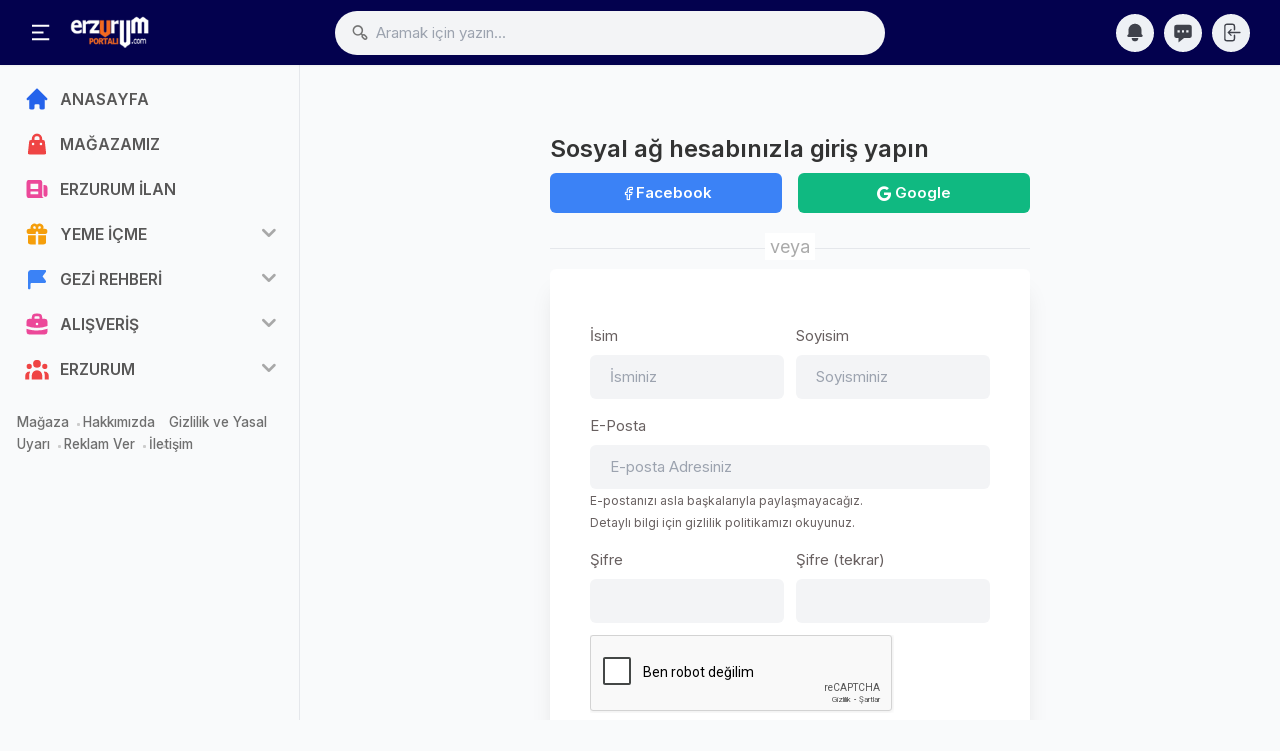

--- FILE ---
content_type: text/html; charset=utf-8
request_url: https://erzurumportali.com/Kullanici/YeniKullanici?ReturnUrl=/shf/1065/Erzurum-Nufus-Artis-Hizi
body_size: 32918
content:

<!DOCTYPE html>
<html lang="tr">
<head>
    <meta charset="utf-8">
    <meta http-equiv="X-UA-Compatible" content="IE=edge">
    <meta name="viewport" content="width=device-width, initial-scale=1, shrink-to-fit=no">
    <meta name="generator" content="Serdizayn">
    <meta name='copyright' content='Serdizayn'>
    <title>Yeni Kullanıcı Kayıt Formu</title>
    <meta name="author" content="Osman ÇELİK osmancelik.com.tr">
    <meta name="robots" content="index, follow">
    <meta name="description" content="Erzurum'da ilgili sosyal hayata ait bilgiler, yeme içme, gezi eğlence ve konaklama mekanlarının tanıtımını içerir. Erzurumspor haberlerini sunar." />
    <meta name="publisher" content="VS 2022" />
    <meta name="title" content="Yeni Kullanıcı Kayıt Formu" />
    <link rel="icon" type="image/png" sizes="32x32" href="/Content/assets/images/fav_icon.png" />
    <!-- Add to home screen for Safari on iOS -->
    <meta name="apple-mobile-web-app-status-bar-style" content="black">
    <meta name="apple-mobile-web-app-title" content="Erzurum Portalı">
    <meta name="msapplication-TileImage" content="https://erzurumportali.com/images/logo_144.png">
    <meta name="msapplication-TileColor" content="#2F3BA2">
    <link rel="apple-touch-icon" href="https://erzurumportali.com/images/logo_144.png">

    <link rel="stylesheet" href="/Content/assets/css/icons.css">
    <link rel="stylesheet" href="/Content/assets/css/uikit.css">
    <link rel="stylesheet" href="/Content/assets/css/style.css">
    <link rel="stylesheet" href="/Content/assets/css/tailwind.min.css">
    
    <script src="https://www.google.com/recaptcha/api.js?hl=tr" async defer></script>
    <style>
        input, .bootstrap-select.btn-group button {
            background-color: #f3f4f6 !important;
            height: 44px !important;
            box-shadow: none !important;
        }

        .login-or {
            position: relative;
            font-size: 18px;
            color: #aaa;
            margin-top: 10px !important;
            margin-bottom: 10px !important;
            padding-top: 25px;
            padding-bottom: 10px;
        }

            .login-or .span-or {
                display: block;
                position: absolute;
                left: 50%;
                top: 10px;
                margin-left: -25px;
                background-color: #fff;
                width: 50px;
                text-align: center;
            }
    </style>

    <script src="/Content/assets/js/vue.global.js"></script>
    <style>
        [v-cloak] > * {display: none;}
        [v-cloak]::before {content: "Yükleniyor...";}
    </style>
    <script async src="https://pagead2.googlesyndication.com/pagead/js/adsbygoogle.js?client=ca-pub-3944745521636833"
            crossorigin="anonymous"></script>
</head>
<body>
    <div id="wrapper">

        <!-- Header -->
        <header>
            <div class="header_wrap">
                <div class="header_inner mcontainer">
                    <div class="left_side">

                        <span class="slide_menu" uk-toggle="target: #wrapper ; cls: is-collapse is-active">
                            <svg xmlns="http://www.w3.org/2000/svg" viewBox="0 0 24 24" width="24" height="24" style="color:#fff"><path d="M3 4h18v2H3V4zm0 7h12v2H3v-2zm0 7h18v2H3v-2z" fill="currentColor"></path></svg>
                        </span>

                        <div id="logo">
                            <a href="/">
                                <img src="/Content/assets/images/logo.png" alt="">
                                <img src="/Content/assets/images/logo-mobile.png" class="logo_mobile" alt="">
                            </a>
                        </div>
                    </div>

                    <!-- search icon for mobile -->
                    <div class="header-search-icon" uk-toggle="target: #wrapper ; cls: show-searchbox"> </div>
                    <div class="header_search">
                        <i class="uil-search-alt"></i>
                        <form><input value="" type="text" class="form-control" placeholder="Aramak için yazın..." onclick="arama()" onkeyup="arama()" autocomplete="off"></form>
                        <div class="header_search_dropdown"></div>
                    </div>
                    <div class="right_side">

                        <div class="header_widgets">
                            <a href="#" class="is_icon" uk-tooltip="title: Bildirimler">
                                <svg fill="currentColor" viewBox="0 0 20 20" xmlns="http://www.w3.org/2000/svg"><path d="M10 2a6 6 0 00-6 6v3.586l-.707.707A1 1 0 004 14h12a1 1 0 00.707-1.707L16 11.586V8a6 6 0 00-6-6zM10 18a3 3 0 01-3-3h6a3 3 0 01-3 3z"></path></svg>
                                <div id="bildspan" class="hidden"><span id="bildcount"></span></div>
                            </a>
                            <div uk-drop="mode:click" class="header_dropdown uk-drop">
                                <div class="dropdown_scrollbar" data-simplebar="init">
                                    <div class="simplebar-wrapper">
                                        <div class="simplebar-height-auto-observer-wrapper"><div class="simplebar-height-auto-observer"></div></div><div class="simplebar-mask">
                                            <div class="simplebar-offset">
                                                <div class="simplebar-content" id="bildirim"></div>
                                            </div>
                                        </div><div class="simplebar-placeholder" style="width: 323px; height: 980px;"></div>
                                    </div><div class="simplebar-track simplebar-horizontal" style="visibility: hidden;"><div class="simplebar-scrollbar" style="transform: translate3d(0px, 0px, 0px); visibility: hidden;"></div></div><div class="simplebar-track simplebar-vertical" style="visibility: visible;"><div class="simplebar-scrollbar" style="transform: translate3d(0px, 0px, 0px); visibility: visible; height: 273px;"></div></div>
                                </div>
                            </div>
                            <a href="/IlanPanel/Mesajlar" class="is_icon" uk-tooltip="title: Mesajlar">
                                <svg fill="currentColor" viewBox="0 0 20 20" xmlns="http://www.w3.org/2000/svg"><path fill-rule="evenodd" d="M18 5v8a2 2 0 01-2 2h-5l-5 4v-4H4a2 2 0 01-2-2V5a2 2 0 012-2h12a2 2 0 012 2zM7 8H5v2h2V8zm2 0h2v2H9V8zm6 0h-2v2h2V8z" clip-rule="evenodd"></path></svg>
                            </a>

                                <a href="/Kullanici/Giris" class="is_icon" uk-tooltip="title: Kullanıcı Giriş">
                                    <svg xmlns="http://www.w3.org/2000/svg" fill="none" viewBox="0 0 24 24" stroke-width="1.5" stroke="currentColor" class="w-6 h-6">
                                        <path stroke-linecap="round" stroke-linejoin="round" d="M15.75 9V5.25A2.25 2.25 0 0013.5 3h-6a2.25 2.25 0 00-2.25 2.25v13.5A2.25 2.25 0 007.5 21h6a2.25 2.25 0 002.25-2.25V15M12 9l-3 3m0 0l3 3m-3-3h12.75" />
                                    </svg>
                                </a>
                        </div>

                    </div>
                </div>
            </div>
        </header>

        <!-- sidebar -->
        <div class="sidebar">

            <div class="sidebar_inner" data-simplebar>


                <ul class="side_links">
                    <li>
                        <a href="/">
                            <svg xmlns="http://www.w3.org/2000/svg" viewBox="0 0 20 20" fill="currentColor" class="text-blue-600">
                                <path d="M10.707 2.293a1 1 0 00-1.414 0l-7 7a1 1 0 001.414 1.414L4 10.414V17a1 1 0 001 1h2a1 1 0 001-1v-2a1 1 0 011-1h2a1 1 0 011 1v2a1 1 0 001 1h2a1 1 0 001-1v-6.586l.293.293a1 1 0 001.414-1.414l-7-7z" />
                            </svg>
                            <span>ANASAYFA</span>
                        </a>
                    </li>
                    <li>
                        <a target="_blank" href="https://erzurumportalimagaza.com/">
                            <svg xmlns="http://www.w3.org/2000/svg" viewBox="0 0 20 20" fill="currentColor" class="text-red-500">
                                <path fill-rule="evenodd" d="M10 2a4 4 0 00-4 4v1H5a1 1 0 00-.994.89l-1 9A1 1 0 004 18h12a1 1 0 00.994-1.11l-1-9A1 1 0 0015 7h-1V6a4 4 0 00-4-4zm2 5V6a2 2 0 10-4 0v1h4zm-6 3a1 1 0 112 0 1 1 0 01-2 0zm7-1a1 1 0 100 2 1 1 0 000-2z" clip-rule="evenodd" />
                            </svg>
                            <span>MAĞAZAMIZ</span>
                        </a>
                    </li>
                    <li>
                        <a href="/Erzurum-Ilan">
                            <svg xmlns="http://www.w3.org/2000/svg" viewBox="0 0 20 20" fill="currentColor" class="text-pink-500">
                                <path fill-rule="evenodd" d="M2 5a2 2 0 012-2h8a2 2 0 012 2v10a2 2 0 002 2H4a2 2 0 01-2-2V5zm3 1h6v4H5V6zm6 6H5v2h6v-2z" clip-rule="evenodd"></path>
                                <path d="M15 7h1a2 2 0 012 2v5.5a1.5 1.5 0 01-3 0V7z"></path>
                            </svg>
                            <span>ERZURUM İLAN</span>
                        </a>
                    </li>
                        <li class="">
                            <a href="#" class="text-blue-600" title="YEME İÇME">
                                    <svg fill="currentColor" class="text-yellow-500" viewBox="0 0 20 20" xmlns="http://www.w3.org/2000/svg">
                                        <path fill-rule="evenodd" d="M5 5a3 3 0 015-2.236A3 3 0 0114.83 6H16a2 2 0 110 4h-5V9a1 1 0 10-2 0v1H4a2 2 0 110-4h1.17C5.06 5.687 5 5.35 5 5zm4 1V5a1 1 0 10-1 1h1zm3 0a1 1 0 10-1-1v1h1z" clip-rule="evenodd"></path>
                                        <path d="M9 11H3v5a2 2 0 002 2h4v-7zM11 18h4a2 2 0 002-2v-5h-6v7z"></path>
                                    </svg>
                                                                                                                                <span>YEME İ&#199;ME</span>
                            </a>
                            <ul>
                                    <li>
                                        <a href="/ktg/18/Cag-Kebabi" title="CAĞ KEBABI">Cağ Kebabı</a>
                                    </li>
                                    <li>
                                        <a href="/ktg/19/Kadayif-Dolmasi" title="KADAYIF DOLMASI">Kadayıf Dolması</a>
                                    </li>
                                    <li>
                                        <a href="/ktg/20/Restoranlar" title="RESTORANLAR">Restoranlar</a>
                                    </li>
                                    <li>
                                        <a href="/ktg/21/Kafeler" title="KAFELER">Kafeler</a>
                                    </li>
                                    <li>
                                        <a href="/ktg/22/Tadina-Bak" title="TADINA BAK">Tadına Bak</a>
                                    </li>
                                    <li>
                                        <a href="/ktg/23/Tarihi-Mekanlar" title="TARİHİ MEKANLAR">Tarihi Mekanlar</a>
                                    </li>
                                    <li>
                                        <a href="/ktg/24/Populer-Mekanlar" title="POPÜLER MEKANLAR">Pop&#252;ler Mekanlar</a>
                                    </li>
                                    <li>
                                        <a href="/ktg/25/Yoresel-Lezzetler" title="YÖRESEL LEZZETLER">Y&#246;resel Lezzetler</a>
                                    </li>
                                    <li>
                                        <a href="/ktg/82/Sosyal-Tesisler" title="SOSYAL TESİSLER">Sosyal Tesisler</a>
                                    </li>
                                    <li>
                                        <a href="/ktg/137/Erzurum-Mutfak-Kulturu" title="ERZURUM MUTFAK KÜLTÜRÜ">Erzurum Mutfak K&#252;lt&#252;r&#252;</a>
                                    </li>
                                    <li>
                                        <a href="/ktg/176/Erzurum-Yerel-Urun-Haritasi" title="ERZURUM ÜRÜN HARİTASI">Erzurum &#220;r&#252;n Haritası</a>
                                    </li>
                                    <li>
                                        <a href="/ktg/1197/Yeme-Icme-Haberleri" title="YEME İÇME HABERLERİ">Yeme İ&#231;me Haberleri</a>
                                    </li>
                            </ul>
                        </li>
                        <li class="">
                            <a href="#" class="text-blue-600" title="GEZİ REHBERİ">
                                                                    <svg xmlns="http://www.w3.org/2000/svg" viewBox="0 0 20 20" fill="currentColor" class="text-blue-500">
                                        <path fill-rule="evenodd" d="M3 6a3 3 0 013-3h10a1 1 0 01.8 1.6L14.25 8l2.55 3.4A1 1 0 0116 13H6a1 1 0 00-1 1v3a1 1 0 11-2 0V6z" clip-rule="evenodd"></path>
                                    </svg>
                                                                                                <span>GEZİ REHBERİ</span>
                            </a>
                            <ul>
                                    <li>
                                        <a href="/ktg/7/Rotalar" title="ROTALAR">Rotalar</a>
                                    </li>
                                    <li>
                                        <a href="/ktg/29/Kayak-Merkezleri" title="KAYAK MERKEZLERİ">Kayak Merkezleri</a>
                                    </li>
                                    <li>
                                        <a href="/ktg/30/Hamam-Ve-Kaplicalar" title="HAMAM VE KAPLICALAR">Hamam Ve Kaplıcalar</a>
                                    </li>
                                    <li>
                                        <a href="/ktg/33/Oteller" title="OTELLER">Oteller</a>
                                    </li>
                                    <li>
                                        <a href="/ktg/34/Arac-Kiralama" title="ARAÇ KİRALAMA">Ara&#231; Kiralama</a>
                                    </li>
                                    <li>
                                        <a href="/ktg/38/Dogal-Guzellikler" title="DOĞAL GÜZELLİKLER">Doğal G&#252;zellikler</a>
                                    </li>
                                    <li>
                                        <a href="/ktg/39/Sehri-Kesfet" title="ŞEHRİ KEŞFET">Şehri Keşfet</a>
                                    </li>
                                    <li>
                                        <a href="/ktg/131/Erzurumu-Geziyorum" title="ERZURUMU GEZİYORUM">Erzurumu Geziyorum</a>
                                    </li>
                                    <li>
                                        <a href="/ktg/138/Disari-Cik" title="DIŞARI ÇIK">Dışarı &#199;ık</a>
                                    </li>
                                    <li>
                                        <a href="/ktg/139/Tarihi-Eserler" title="TARİHİ ESERLER">Tarihi Eserler</a>
                                    </li>
                                    <li>
                                        <a href="/ktg/159/Mesire-Alanlari" title="MESİRE ALANLARI">Mesire Alanları</a>
                                    </li>
                            </ul>
                        </li>
                        <li class="">
                            <a href="#" class="text-blue-600" title="ALIŞVERİŞ">
                                                                                                    <svg xmlns="http://www.w3.org/2000/svg" viewBox="0 0 20 20" fill="currentColor" class="text-pink-500">
                                        <path fill-rule="evenodd" d="M6 6V5a3 3 0 013-3h2a3 3 0 013 3v1h2a2 2 0 012 2v3.57A22.952 22.952 0 0110 13a22.95 22.95 0 01-8-1.43V8a2 2 0 012-2h2zm2-1a1 1 0 011-1h2a1 1 0 011 1v1H8V5zm1 5a1 1 0 011-1h.01a1 1 0 110 2H10a1 1 0 01-1-1z" clip-rule="evenodd" />
                                        <path d="M2 13.692V16a2 2 0 002 2h12a2 2 0 002-2v-2.308A24.974 24.974 0 0110 15c-2.796 0-5.487-.46-8-1.308z" />
                                    </svg>
                                                                <span>ALIŞVERİŞ</span>
                            </a>
                            <ul>
                                    <li>
                                        <a href="/ktg/46/Alisveris-Rehberi" title="ALIŞVERİŞ REHBERİ">Alışveriş Rehberi</a>
                                    </li>
                                    <li>
                                        <a href="/ktg/47/Alisveris-Merkezleri" title="ALIŞVERİŞ MERKEZLERİ">Alışveriş Merkezleri</a>
                                    </li>
                                    <li>
                                        <a href="/ktg/84/Giyim-Aksesuar-Magazalari" title="GİYİM - AKSESUAR MAĞAZALARI">Giyim - Aksesuar Mağazaları</a>
                                    </li>
                                    <li>
                                        <a href="/ktg/85/Erzurum-Ceyiz-Magazalari" title="ERZURUM ÇEYİZ MAĞAZALARI">Erzurum &#199;eyiz Mağazaları</a>
                                    </li>
                                    <li>
                                        <a href="/ktg/86/Saglik-Guzellik" title="SAĞLIK - GÜZELLİK">Sağlık - G&#252;zellik</a>
                                    </li>
                                    <li>
                                        <a href="/ktg/107/Sektorel-Haberler" title="SEKTÖREL HABERLER">Sekt&#246;rel Haberler</a>
                                    </li>
                                    <li>
                                        <a href="/ktg/132/Buyuk-Magaza-Ve-Market" title="BÜYÜK MAĞAZA VE MARKET">B&#252;y&#252;k Mağaza Ve Market</a>
                                    </li>
                                    <li>
                                        <a href="/ktg/1195/Erzurum-Kampanya" title="SONA EREN KAMPANYALAR">Sona Eren Kampanyalar</a>
                                    </li>
                                    <li>
                                        <a href="/ktg/1196/Kapanan-Isletmeler" title="KAPANAN İŞLETMELER">Kapanan İşletmeler</a>
                                    </li>
                                    <li>
                                        <a href="/ktg/1198/Teknoloji-Magazalari" title="TEKNOLOJİ MAĞAZALARI">Teknoloji Mağazaları</a>
                                    </li>
                            </ul>
                        </li>
                        <li class="">
                            <a href="#" class="text-blue-600" title="ERZURUM">
                                                                                                                                    <svg xmlns="http://www.w3.org/2000/svg" viewBox="0 0 20 20" fill="currentColor" class="text-red-500">
                                        <path d="M13 6a3 3 0 11-6 0 3 3 0 016 0zM18 8a2 2 0 11-4 0 2 2 0 014 0zM14 15a4 4 0 00-8 0v3h8v-3zM6 8a2 2 0 11-4 0 2 2 0 014 0zM16 18v-3a5.972 5.972 0 00-.75-2.906A3.005 3.005 0 0119 15v3h-3zM4.75 12.094A5.973 5.973 0 004 15v3H1v-3a3 3 0 013.75-2.906z" />
                                    </svg>
                                <span>ERZURUM</span>
                            </a>
                            <ul>
                                    <li>
                                        <a href="/ktg/4/Etkinlikler" title="ETKİNLİKLER">Etkinlikler</a>
                                    </li>
                                    <li>
                                        <a href="/ktg/55/Erzurum-Haberleri" title="ERZURUM HABERLERİ">Erzurum Haberleri</a>
                                    </li>
                                    <li>
                                        <a href="/ktg/60/Erzurum-Resimleri" title="ERZURUM RESİMLERİ">Erzurum Resimleri</a>
                                    </li>
                                    <li>
                                        <a href="/ktg/92/Erzurumlu-Unluler" title="ERZURUMLU ÜNLÜLER">Erzurumlu &#220;nl&#252;ler</a>
                                    </li>
                                    <li>
                                        <a href="/ktg/104/SehrI-Erzurum" title="ŞEHR-İ ERZURUM">Şehr-İ Erzurum</a>
                                    </li>
                                    <li>
                                        <a href="/ktg/105/Erzurumda-Egitim" title="ERZURUMDA EĞİTİM">Erzurumda Eğitim</a>
                                    </li>
                                    <li>
                                        <a href="/ktg/110/Erzurumun-Yuzleri" title="ERZURUMUN YÜZLERİ">Erzurumun Y&#252;zleri</a>
                                    </li>
                                    <li>
                                        <a href="/ktg/111/Biliyor-Muydunuz" title="BİLİYOR MUYDUNUZ?">Biliyor Muydunuz?</a>
                                    </li>
                                    <li>
                                        <a href="/ktg/140/Erzurum-Kulturu" title="ERZURUM KÜLTÜRÜ">Erzurum K&#252;lt&#252;r&#252;</a>
                                    </li>
                                    <li>
                                        <a href="/ktg/141/Erzurum-Rehberi" title="ERZURUM REHBERİ">Erzurum Rehberi</a>
                                    </li>
                                    <li>
                                        <a href="/ktg/142/Resimli-Haberler" title="RESİMLİ HABERLER">Resimli Haberler</a>
                                    </li>
                                    <li>
                                        <a href="/ktg/145/Erzurum-Ilceleri" title="ERZURUM İLÇELERİ">Erzurum İl&#231;eleri</a>
                                    </li>
                                    <li>
                                        <a href="/ktg/150/Videolar" title="VİDEOLAR">Videolar</a>
                                    </li>
                                    <li>
                                        <a href="/ktg/152/Soylesi-Roportaj" title="SÖYLEŞİ - RÖPORTAJ">S&#246;yleşi - R&#246;portaj</a>
                                    </li>
                                    <li>
                                        <a href="/ktg/153/Oncesi-Sonrasi" title="ÖNCESİ - SONRASI">&#214;ncesi - Sonrası</a>
                                    </li>
                                    <li>
                                        <a href="/ktg/154/Erzurumda-Ramazan" title="ERZURUMDA RAMAZAN">Erzurumda Ramazan</a>
                                    </li>
                                    <li>
                                        <a href="/ktg/155/Ulasim" title="ULAŞIM">Ulaşım</a>
                                    </li>
                                    <li>
                                        <a href="/ktg/157/Erzurum-Istatistikleri" title="ERZURUM İSTATİSTİKLERİ">Erzurum İstatistikleri</a>
                                    </li>
                                    <li>
                                        <a href="/ktg/179/Erzurumun-Ustalari" title="ERZURUMUN USTALARI">Erzurumun Ustaları</a>
                                    </li>
                                    <li>
                                        <a href="/ktg/185/Erzurumdaki-Yurt-Ve-Apartlar" title="ÖĞRENCİ YURT VE APARTLAR">&#214;ğrenci Yurt Ve Apartlar</a>
                                    </li>
                                    <li>
                                        <a href="/ktg/190/Erzurum-Yazarlari" title="YAZARLAR">Yazarlar</a>
                                    </li>
                                    <li>
                                        <a href="/ktg/194/Erzurumlular" title="ERZURUMLULAR">Erzurumlular</a>
                                    </li>
                            </ul>
                        </li>
                </ul>

                <div class="footer-links">
                    <a title="Erzurum Portalı Mağaza - Alışveriş" href="https://erzurumportalimagaza.com/">Mağaza</a>
                    <a title="Erzurum Portalı Hakkında" href="/Erzurum-Portali-Hakkimizda">Hakkımızda</a>
                    <a title="Gizlilik ve Yasal Uyarı" href="/Erzurum-Portali-Gizlilik">Gizlilik ve Yasal Uyarı</a>
                    <a title="Erzurum Portalına Reklam Ver" href="/Erzurum-Portali-Reklam-Ver">Reklam Ver</a>
                    <a title="Erzurum Portalına yazın. Bizimle iletişim kurun" href="/Erzurum-Portali-Iletisim">İletişim</a>

                </div>

            </div>

            <!-- sidebar overly for mobile -->
            <div class="side_overly" uk-toggle="target: #wrapper ; cls: is-collapse is-active"></div>

        </div>


        

<div class="main_content">
    <div class="mcontainer">

        <div>
            <div class="lg:p-12 max-w-xl lg:my-0 my-12 mx-auto p-6 space-y-2">

                <h1 class="lg:text-2xl text-xl font-semibold"> Sosyal ağ hesabınızla giriş yapın </h1>
                <div class="grid grid-cols-2 gap-4 mb-5">

                    <button id="btnFacebookLogin" class="bg-blue-500 flex text-white flex-1 font-semibold h-10 items-center justify-center px-4 rounded-md" type="button"><i class="icon-feather-facebook"></i> Facebook</button>
                    <button id="btnGoogleLogin" class="bg-green-500 flex text-white flex-1 font-semibold h-10 items-center justify-center px-4 rounded-md" type="button"><i class="icon-brand-google mr-1"></i> Google</button>


                </div>
                <div class="login-or">
                    <hr />
                    <span class="span-or">veya</span>
                </div>
<form action="/Kullanici/YeniKullanici?returnurl=%2Fshf%2F1065%2FErzurum-Nufus-Artis-Hizi" class="lg:p-10 p-6 space-y-3 relative bg-white shadow-xl rounded-md" method="post"><input name="__RequestVerificationToken" type="hidden" value="RpZOCuESn1OJRz-XGxyd5kCZi8f42H9bLDW4gCFrK1irE8dJwDHY_kCTRjkOvVWx5uln-b-G2LHcLw9S9LJsMGUTBlPMbiuk94BYEFs9STw1" />                    <div class="grid lg:grid-cols-2 gap-3">
                        <div>
                            <label class="mb-0 mt-1" for="Isim">İsim</label>
                            <input class="bg-gray-100 h-12 mt-2 px-3 rounded-md w-full" data-val="true" data-val-length="İsim alanı max. 25 karakter olmalıdır." data-val-length-max="25" data-val-required="İsim alanı gereklidir." id="Isim" name="Isim" placeholder="İsminiz" type="text" value="" />
                        </div>
                        <div>
                            <label class="mb-0 mt-1" for="Soyisim">Soyisim</label>
                            <input class="bg-gray-100 h-12 mt-2 px-3 rounded-md w-full" data-val="true" data-val-length="Soyisim alanı max. 25 karakter olmalıdır." data-val-length-max="25" data-val-required="Soyisim alanı gereklidir." id="Soyisim" name="Soyisim" placeholder="Soyisminiz" type="text" value="" />
                        </div>
                    </div>
                    <div>
                        <label class="mb-0 mt-1" for="EpostaKayit">E-Posta</label>
                        <input class="bg-gray-100 h-12 mt-2 px-3 rounded-md w-full" data-val="true" data-val-length="E-Posta alanı max. 60 karakter olmalıdır." data-val-length-max="60" data-val-regex="E-posta adresi geçersizdir." data-val-regex-pattern="^([a-zA-Z0-9_\-\.]+)@((\[[0-9]{1,3}\.[0-9]{1,3}\.[0-9]{1,3}\.)|(([a-zA-Z0-9\-]+\.)+))([a-zA-Z]{2,4}|[0-9]{1,3})(\]?)$" data-val-required="E-Posta alanı gereklidir." id="EpostaKayit" name="EpostaKayit" placeholder="E-posta Adresiniz" type="text" value="" />
                        <small class="form-text text-muted">E-postanızı asla başkalarıyla paylaşmayacağız.<br /> Detaylı bilgi için <a href="/Erzurum-Portali-Gizlilik">gizlilik politikamızı</a> okuyunuz.</small>
                    </div>
                    <div class="grid lg:grid-cols-2 gap-3">
                        <div>
                            <label class="mb-0 mt-1" for="SifreKayit">Şifre</label>
                            <input class="bg-gray-100 h-12 mt-2 px-3 rounded-md w-full" data-val="true" data-val-length="Şifre alanı max. 14 karakter olmalıdır." data-val-length-max="14" data-val-required="Şifre alanı gereklidir." id="SifreKayit" name="SifreKayit" type="password" />
                        </div>
                        <div>
                            <label class="mb-0 mt-1" for="SifreKayit2">Şifre (tekrar)</label>
                            <input class="bg-gray-100 h-12 mt-2 px-3 rounded-md w-full" data-val="true" data-val-equalto="Şifreler aynı olmalıdır." data-val-equalto-other="*.SifreKayit" data-val-length="Şifre (tekrar) alanı max. 14 karakter olmalıdır." data-val-length-max="14" data-val-required="Şifre (tekrar) alanı gereklidir." id="SifreKayit2" name="SifreKayit2" type="password" />
                        </div>
                    </div>
                    <div>
                        <div class="g-recaptcha" data-sitekey=6LcTZRQUAAAAAGToUvg3UbIitFwZEyV_tOe31EDy></div>
                    </div>
                    <div>
                        <button type="submit" class="bg-blue-600 font-semibold p-2 mt-5 rounded-md text-center text-white w-full">
                            Kayıt Ol
                        </button>
                    </div>
                    <div class="text-center mt-6">
                        <hr />
                        <p><a href="/Kullanici/Giris">Giriş yapmak için tıklayınız</a></p>
                    </div>
</form>            </div>
        </div>
    </div>


</div>




    </div>


    <script src="/Content/assets/js/jquery-3.6.0.min.js"></script>
    <script src="/Content/assets/js/tippy.all.min.js"></script>
    <script src="/Content/assets/js/uikit.js"></script>
    <script src="/Content/assets/js/simplebar.js"></script>
    <script src="/Content/assets/js/custom.js"></script>
    <script src="/Content/assets/js/bootstrap-select.min.js"></script>
    <script type="module" src="https://unpkg.com/ionicons@5.2.3/dist/ionicons/ionicons.esm.js"></script>
    <script nomodule="" src="https://unpkg.com/ionicons@5.2.3/dist/ionicons/ionicons.js"></script>
    <script src="/Content/assets/js/axios.min.js"></script>
    
    <script async defer crossorigin="anonymous" src="https://connect.facebook.net/en_US/sdk.js"></script>
    <script>
        $('#btnGoogleLogin').click(function () {
            window.location.href = "/Kullanici/GoogleGiris";
        });
        $('#btnFacebookLogin').click(function () {
            FB.login(function (response) {
                window.location = '/Kullanici/FacebookGiris?access_token=' + response.authResponse.accessToken +'&ReturnUrl=/shf/1065/Erzurum-Nufus-Artis-Hizi';
            });
        });

        function loginByFacebook() {

            FB.login(function (response) {
                window.location = '/Kullanici/FacebookGiris?access_token=' + response.authResponse.accessToken;
            });
        }
        window.fbAsyncInit = function () {
            FB.init({
                appId: '1298357460529586',
                cookie: true,                     // Enable cookies to allow the server to access the session.
                xfbml: true,                     // Parse social plugins on this webpage.
                version: 'v9.0'           // Use this Graph API version for this call.
            });
        };

    </script>
    
    <script src="/Content/assets/js/page/layout.js"></script>
    <!-- Google tag (gtag.js) -->
    <script async src="https://www.googletagmanager.com/gtag/js?id=G-6YD523764X"></script>
    <script>
        window.dataLayer = window.dataLayer || [];
        function gtag() { dataLayer.push(arguments); }
        gtag('js', new Date());

        gtag('config', 'G-6YD523764X');
    </script>
</body>
</html>

--- FILE ---
content_type: text/html; charset=utf-8
request_url: https://www.google.com/recaptcha/api2/anchor?ar=1&k=6LcTZRQUAAAAAGToUvg3UbIitFwZEyV_tOe31EDy&co=aHR0cHM6Ly9lcnp1cnVtcG9ydGFsaS5jb206NDQz&hl=tr&v=N67nZn4AqZkNcbeMu4prBgzg&size=normal&anchor-ms=20000&execute-ms=30000&cb=cg1zy3jq6slr
body_size: 49538
content:
<!DOCTYPE HTML><html dir="ltr" lang="tr"><head><meta http-equiv="Content-Type" content="text/html; charset=UTF-8">
<meta http-equiv="X-UA-Compatible" content="IE=edge">
<title>reCAPTCHA</title>
<style type="text/css">
/* cyrillic-ext */
@font-face {
  font-family: 'Roboto';
  font-style: normal;
  font-weight: 400;
  font-stretch: 100%;
  src: url(//fonts.gstatic.com/s/roboto/v48/KFO7CnqEu92Fr1ME7kSn66aGLdTylUAMa3GUBHMdazTgWw.woff2) format('woff2');
  unicode-range: U+0460-052F, U+1C80-1C8A, U+20B4, U+2DE0-2DFF, U+A640-A69F, U+FE2E-FE2F;
}
/* cyrillic */
@font-face {
  font-family: 'Roboto';
  font-style: normal;
  font-weight: 400;
  font-stretch: 100%;
  src: url(//fonts.gstatic.com/s/roboto/v48/KFO7CnqEu92Fr1ME7kSn66aGLdTylUAMa3iUBHMdazTgWw.woff2) format('woff2');
  unicode-range: U+0301, U+0400-045F, U+0490-0491, U+04B0-04B1, U+2116;
}
/* greek-ext */
@font-face {
  font-family: 'Roboto';
  font-style: normal;
  font-weight: 400;
  font-stretch: 100%;
  src: url(//fonts.gstatic.com/s/roboto/v48/KFO7CnqEu92Fr1ME7kSn66aGLdTylUAMa3CUBHMdazTgWw.woff2) format('woff2');
  unicode-range: U+1F00-1FFF;
}
/* greek */
@font-face {
  font-family: 'Roboto';
  font-style: normal;
  font-weight: 400;
  font-stretch: 100%;
  src: url(//fonts.gstatic.com/s/roboto/v48/KFO7CnqEu92Fr1ME7kSn66aGLdTylUAMa3-UBHMdazTgWw.woff2) format('woff2');
  unicode-range: U+0370-0377, U+037A-037F, U+0384-038A, U+038C, U+038E-03A1, U+03A3-03FF;
}
/* math */
@font-face {
  font-family: 'Roboto';
  font-style: normal;
  font-weight: 400;
  font-stretch: 100%;
  src: url(//fonts.gstatic.com/s/roboto/v48/KFO7CnqEu92Fr1ME7kSn66aGLdTylUAMawCUBHMdazTgWw.woff2) format('woff2');
  unicode-range: U+0302-0303, U+0305, U+0307-0308, U+0310, U+0312, U+0315, U+031A, U+0326-0327, U+032C, U+032F-0330, U+0332-0333, U+0338, U+033A, U+0346, U+034D, U+0391-03A1, U+03A3-03A9, U+03B1-03C9, U+03D1, U+03D5-03D6, U+03F0-03F1, U+03F4-03F5, U+2016-2017, U+2034-2038, U+203C, U+2040, U+2043, U+2047, U+2050, U+2057, U+205F, U+2070-2071, U+2074-208E, U+2090-209C, U+20D0-20DC, U+20E1, U+20E5-20EF, U+2100-2112, U+2114-2115, U+2117-2121, U+2123-214F, U+2190, U+2192, U+2194-21AE, U+21B0-21E5, U+21F1-21F2, U+21F4-2211, U+2213-2214, U+2216-22FF, U+2308-230B, U+2310, U+2319, U+231C-2321, U+2336-237A, U+237C, U+2395, U+239B-23B7, U+23D0, U+23DC-23E1, U+2474-2475, U+25AF, U+25B3, U+25B7, U+25BD, U+25C1, U+25CA, U+25CC, U+25FB, U+266D-266F, U+27C0-27FF, U+2900-2AFF, U+2B0E-2B11, U+2B30-2B4C, U+2BFE, U+3030, U+FF5B, U+FF5D, U+1D400-1D7FF, U+1EE00-1EEFF;
}
/* symbols */
@font-face {
  font-family: 'Roboto';
  font-style: normal;
  font-weight: 400;
  font-stretch: 100%;
  src: url(//fonts.gstatic.com/s/roboto/v48/KFO7CnqEu92Fr1ME7kSn66aGLdTylUAMaxKUBHMdazTgWw.woff2) format('woff2');
  unicode-range: U+0001-000C, U+000E-001F, U+007F-009F, U+20DD-20E0, U+20E2-20E4, U+2150-218F, U+2190, U+2192, U+2194-2199, U+21AF, U+21E6-21F0, U+21F3, U+2218-2219, U+2299, U+22C4-22C6, U+2300-243F, U+2440-244A, U+2460-24FF, U+25A0-27BF, U+2800-28FF, U+2921-2922, U+2981, U+29BF, U+29EB, U+2B00-2BFF, U+4DC0-4DFF, U+FFF9-FFFB, U+10140-1018E, U+10190-1019C, U+101A0, U+101D0-101FD, U+102E0-102FB, U+10E60-10E7E, U+1D2C0-1D2D3, U+1D2E0-1D37F, U+1F000-1F0FF, U+1F100-1F1AD, U+1F1E6-1F1FF, U+1F30D-1F30F, U+1F315, U+1F31C, U+1F31E, U+1F320-1F32C, U+1F336, U+1F378, U+1F37D, U+1F382, U+1F393-1F39F, U+1F3A7-1F3A8, U+1F3AC-1F3AF, U+1F3C2, U+1F3C4-1F3C6, U+1F3CA-1F3CE, U+1F3D4-1F3E0, U+1F3ED, U+1F3F1-1F3F3, U+1F3F5-1F3F7, U+1F408, U+1F415, U+1F41F, U+1F426, U+1F43F, U+1F441-1F442, U+1F444, U+1F446-1F449, U+1F44C-1F44E, U+1F453, U+1F46A, U+1F47D, U+1F4A3, U+1F4B0, U+1F4B3, U+1F4B9, U+1F4BB, U+1F4BF, U+1F4C8-1F4CB, U+1F4D6, U+1F4DA, U+1F4DF, U+1F4E3-1F4E6, U+1F4EA-1F4ED, U+1F4F7, U+1F4F9-1F4FB, U+1F4FD-1F4FE, U+1F503, U+1F507-1F50B, U+1F50D, U+1F512-1F513, U+1F53E-1F54A, U+1F54F-1F5FA, U+1F610, U+1F650-1F67F, U+1F687, U+1F68D, U+1F691, U+1F694, U+1F698, U+1F6AD, U+1F6B2, U+1F6B9-1F6BA, U+1F6BC, U+1F6C6-1F6CF, U+1F6D3-1F6D7, U+1F6E0-1F6EA, U+1F6F0-1F6F3, U+1F6F7-1F6FC, U+1F700-1F7FF, U+1F800-1F80B, U+1F810-1F847, U+1F850-1F859, U+1F860-1F887, U+1F890-1F8AD, U+1F8B0-1F8BB, U+1F8C0-1F8C1, U+1F900-1F90B, U+1F93B, U+1F946, U+1F984, U+1F996, U+1F9E9, U+1FA00-1FA6F, U+1FA70-1FA7C, U+1FA80-1FA89, U+1FA8F-1FAC6, U+1FACE-1FADC, U+1FADF-1FAE9, U+1FAF0-1FAF8, U+1FB00-1FBFF;
}
/* vietnamese */
@font-face {
  font-family: 'Roboto';
  font-style: normal;
  font-weight: 400;
  font-stretch: 100%;
  src: url(//fonts.gstatic.com/s/roboto/v48/KFO7CnqEu92Fr1ME7kSn66aGLdTylUAMa3OUBHMdazTgWw.woff2) format('woff2');
  unicode-range: U+0102-0103, U+0110-0111, U+0128-0129, U+0168-0169, U+01A0-01A1, U+01AF-01B0, U+0300-0301, U+0303-0304, U+0308-0309, U+0323, U+0329, U+1EA0-1EF9, U+20AB;
}
/* latin-ext */
@font-face {
  font-family: 'Roboto';
  font-style: normal;
  font-weight: 400;
  font-stretch: 100%;
  src: url(//fonts.gstatic.com/s/roboto/v48/KFO7CnqEu92Fr1ME7kSn66aGLdTylUAMa3KUBHMdazTgWw.woff2) format('woff2');
  unicode-range: U+0100-02BA, U+02BD-02C5, U+02C7-02CC, U+02CE-02D7, U+02DD-02FF, U+0304, U+0308, U+0329, U+1D00-1DBF, U+1E00-1E9F, U+1EF2-1EFF, U+2020, U+20A0-20AB, U+20AD-20C0, U+2113, U+2C60-2C7F, U+A720-A7FF;
}
/* latin */
@font-face {
  font-family: 'Roboto';
  font-style: normal;
  font-weight: 400;
  font-stretch: 100%;
  src: url(//fonts.gstatic.com/s/roboto/v48/KFO7CnqEu92Fr1ME7kSn66aGLdTylUAMa3yUBHMdazQ.woff2) format('woff2');
  unicode-range: U+0000-00FF, U+0131, U+0152-0153, U+02BB-02BC, U+02C6, U+02DA, U+02DC, U+0304, U+0308, U+0329, U+2000-206F, U+20AC, U+2122, U+2191, U+2193, U+2212, U+2215, U+FEFF, U+FFFD;
}
/* cyrillic-ext */
@font-face {
  font-family: 'Roboto';
  font-style: normal;
  font-weight: 500;
  font-stretch: 100%;
  src: url(//fonts.gstatic.com/s/roboto/v48/KFO7CnqEu92Fr1ME7kSn66aGLdTylUAMa3GUBHMdazTgWw.woff2) format('woff2');
  unicode-range: U+0460-052F, U+1C80-1C8A, U+20B4, U+2DE0-2DFF, U+A640-A69F, U+FE2E-FE2F;
}
/* cyrillic */
@font-face {
  font-family: 'Roboto';
  font-style: normal;
  font-weight: 500;
  font-stretch: 100%;
  src: url(//fonts.gstatic.com/s/roboto/v48/KFO7CnqEu92Fr1ME7kSn66aGLdTylUAMa3iUBHMdazTgWw.woff2) format('woff2');
  unicode-range: U+0301, U+0400-045F, U+0490-0491, U+04B0-04B1, U+2116;
}
/* greek-ext */
@font-face {
  font-family: 'Roboto';
  font-style: normal;
  font-weight: 500;
  font-stretch: 100%;
  src: url(//fonts.gstatic.com/s/roboto/v48/KFO7CnqEu92Fr1ME7kSn66aGLdTylUAMa3CUBHMdazTgWw.woff2) format('woff2');
  unicode-range: U+1F00-1FFF;
}
/* greek */
@font-face {
  font-family: 'Roboto';
  font-style: normal;
  font-weight: 500;
  font-stretch: 100%;
  src: url(//fonts.gstatic.com/s/roboto/v48/KFO7CnqEu92Fr1ME7kSn66aGLdTylUAMa3-UBHMdazTgWw.woff2) format('woff2');
  unicode-range: U+0370-0377, U+037A-037F, U+0384-038A, U+038C, U+038E-03A1, U+03A3-03FF;
}
/* math */
@font-face {
  font-family: 'Roboto';
  font-style: normal;
  font-weight: 500;
  font-stretch: 100%;
  src: url(//fonts.gstatic.com/s/roboto/v48/KFO7CnqEu92Fr1ME7kSn66aGLdTylUAMawCUBHMdazTgWw.woff2) format('woff2');
  unicode-range: U+0302-0303, U+0305, U+0307-0308, U+0310, U+0312, U+0315, U+031A, U+0326-0327, U+032C, U+032F-0330, U+0332-0333, U+0338, U+033A, U+0346, U+034D, U+0391-03A1, U+03A3-03A9, U+03B1-03C9, U+03D1, U+03D5-03D6, U+03F0-03F1, U+03F4-03F5, U+2016-2017, U+2034-2038, U+203C, U+2040, U+2043, U+2047, U+2050, U+2057, U+205F, U+2070-2071, U+2074-208E, U+2090-209C, U+20D0-20DC, U+20E1, U+20E5-20EF, U+2100-2112, U+2114-2115, U+2117-2121, U+2123-214F, U+2190, U+2192, U+2194-21AE, U+21B0-21E5, U+21F1-21F2, U+21F4-2211, U+2213-2214, U+2216-22FF, U+2308-230B, U+2310, U+2319, U+231C-2321, U+2336-237A, U+237C, U+2395, U+239B-23B7, U+23D0, U+23DC-23E1, U+2474-2475, U+25AF, U+25B3, U+25B7, U+25BD, U+25C1, U+25CA, U+25CC, U+25FB, U+266D-266F, U+27C0-27FF, U+2900-2AFF, U+2B0E-2B11, U+2B30-2B4C, U+2BFE, U+3030, U+FF5B, U+FF5D, U+1D400-1D7FF, U+1EE00-1EEFF;
}
/* symbols */
@font-face {
  font-family: 'Roboto';
  font-style: normal;
  font-weight: 500;
  font-stretch: 100%;
  src: url(//fonts.gstatic.com/s/roboto/v48/KFO7CnqEu92Fr1ME7kSn66aGLdTylUAMaxKUBHMdazTgWw.woff2) format('woff2');
  unicode-range: U+0001-000C, U+000E-001F, U+007F-009F, U+20DD-20E0, U+20E2-20E4, U+2150-218F, U+2190, U+2192, U+2194-2199, U+21AF, U+21E6-21F0, U+21F3, U+2218-2219, U+2299, U+22C4-22C6, U+2300-243F, U+2440-244A, U+2460-24FF, U+25A0-27BF, U+2800-28FF, U+2921-2922, U+2981, U+29BF, U+29EB, U+2B00-2BFF, U+4DC0-4DFF, U+FFF9-FFFB, U+10140-1018E, U+10190-1019C, U+101A0, U+101D0-101FD, U+102E0-102FB, U+10E60-10E7E, U+1D2C0-1D2D3, U+1D2E0-1D37F, U+1F000-1F0FF, U+1F100-1F1AD, U+1F1E6-1F1FF, U+1F30D-1F30F, U+1F315, U+1F31C, U+1F31E, U+1F320-1F32C, U+1F336, U+1F378, U+1F37D, U+1F382, U+1F393-1F39F, U+1F3A7-1F3A8, U+1F3AC-1F3AF, U+1F3C2, U+1F3C4-1F3C6, U+1F3CA-1F3CE, U+1F3D4-1F3E0, U+1F3ED, U+1F3F1-1F3F3, U+1F3F5-1F3F7, U+1F408, U+1F415, U+1F41F, U+1F426, U+1F43F, U+1F441-1F442, U+1F444, U+1F446-1F449, U+1F44C-1F44E, U+1F453, U+1F46A, U+1F47D, U+1F4A3, U+1F4B0, U+1F4B3, U+1F4B9, U+1F4BB, U+1F4BF, U+1F4C8-1F4CB, U+1F4D6, U+1F4DA, U+1F4DF, U+1F4E3-1F4E6, U+1F4EA-1F4ED, U+1F4F7, U+1F4F9-1F4FB, U+1F4FD-1F4FE, U+1F503, U+1F507-1F50B, U+1F50D, U+1F512-1F513, U+1F53E-1F54A, U+1F54F-1F5FA, U+1F610, U+1F650-1F67F, U+1F687, U+1F68D, U+1F691, U+1F694, U+1F698, U+1F6AD, U+1F6B2, U+1F6B9-1F6BA, U+1F6BC, U+1F6C6-1F6CF, U+1F6D3-1F6D7, U+1F6E0-1F6EA, U+1F6F0-1F6F3, U+1F6F7-1F6FC, U+1F700-1F7FF, U+1F800-1F80B, U+1F810-1F847, U+1F850-1F859, U+1F860-1F887, U+1F890-1F8AD, U+1F8B0-1F8BB, U+1F8C0-1F8C1, U+1F900-1F90B, U+1F93B, U+1F946, U+1F984, U+1F996, U+1F9E9, U+1FA00-1FA6F, U+1FA70-1FA7C, U+1FA80-1FA89, U+1FA8F-1FAC6, U+1FACE-1FADC, U+1FADF-1FAE9, U+1FAF0-1FAF8, U+1FB00-1FBFF;
}
/* vietnamese */
@font-face {
  font-family: 'Roboto';
  font-style: normal;
  font-weight: 500;
  font-stretch: 100%;
  src: url(//fonts.gstatic.com/s/roboto/v48/KFO7CnqEu92Fr1ME7kSn66aGLdTylUAMa3OUBHMdazTgWw.woff2) format('woff2');
  unicode-range: U+0102-0103, U+0110-0111, U+0128-0129, U+0168-0169, U+01A0-01A1, U+01AF-01B0, U+0300-0301, U+0303-0304, U+0308-0309, U+0323, U+0329, U+1EA0-1EF9, U+20AB;
}
/* latin-ext */
@font-face {
  font-family: 'Roboto';
  font-style: normal;
  font-weight: 500;
  font-stretch: 100%;
  src: url(//fonts.gstatic.com/s/roboto/v48/KFO7CnqEu92Fr1ME7kSn66aGLdTylUAMa3KUBHMdazTgWw.woff2) format('woff2');
  unicode-range: U+0100-02BA, U+02BD-02C5, U+02C7-02CC, U+02CE-02D7, U+02DD-02FF, U+0304, U+0308, U+0329, U+1D00-1DBF, U+1E00-1E9F, U+1EF2-1EFF, U+2020, U+20A0-20AB, U+20AD-20C0, U+2113, U+2C60-2C7F, U+A720-A7FF;
}
/* latin */
@font-face {
  font-family: 'Roboto';
  font-style: normal;
  font-weight: 500;
  font-stretch: 100%;
  src: url(//fonts.gstatic.com/s/roboto/v48/KFO7CnqEu92Fr1ME7kSn66aGLdTylUAMa3yUBHMdazQ.woff2) format('woff2');
  unicode-range: U+0000-00FF, U+0131, U+0152-0153, U+02BB-02BC, U+02C6, U+02DA, U+02DC, U+0304, U+0308, U+0329, U+2000-206F, U+20AC, U+2122, U+2191, U+2193, U+2212, U+2215, U+FEFF, U+FFFD;
}
/* cyrillic-ext */
@font-face {
  font-family: 'Roboto';
  font-style: normal;
  font-weight: 900;
  font-stretch: 100%;
  src: url(//fonts.gstatic.com/s/roboto/v48/KFO7CnqEu92Fr1ME7kSn66aGLdTylUAMa3GUBHMdazTgWw.woff2) format('woff2');
  unicode-range: U+0460-052F, U+1C80-1C8A, U+20B4, U+2DE0-2DFF, U+A640-A69F, U+FE2E-FE2F;
}
/* cyrillic */
@font-face {
  font-family: 'Roboto';
  font-style: normal;
  font-weight: 900;
  font-stretch: 100%;
  src: url(//fonts.gstatic.com/s/roboto/v48/KFO7CnqEu92Fr1ME7kSn66aGLdTylUAMa3iUBHMdazTgWw.woff2) format('woff2');
  unicode-range: U+0301, U+0400-045F, U+0490-0491, U+04B0-04B1, U+2116;
}
/* greek-ext */
@font-face {
  font-family: 'Roboto';
  font-style: normal;
  font-weight: 900;
  font-stretch: 100%;
  src: url(//fonts.gstatic.com/s/roboto/v48/KFO7CnqEu92Fr1ME7kSn66aGLdTylUAMa3CUBHMdazTgWw.woff2) format('woff2');
  unicode-range: U+1F00-1FFF;
}
/* greek */
@font-face {
  font-family: 'Roboto';
  font-style: normal;
  font-weight: 900;
  font-stretch: 100%;
  src: url(//fonts.gstatic.com/s/roboto/v48/KFO7CnqEu92Fr1ME7kSn66aGLdTylUAMa3-UBHMdazTgWw.woff2) format('woff2');
  unicode-range: U+0370-0377, U+037A-037F, U+0384-038A, U+038C, U+038E-03A1, U+03A3-03FF;
}
/* math */
@font-face {
  font-family: 'Roboto';
  font-style: normal;
  font-weight: 900;
  font-stretch: 100%;
  src: url(//fonts.gstatic.com/s/roboto/v48/KFO7CnqEu92Fr1ME7kSn66aGLdTylUAMawCUBHMdazTgWw.woff2) format('woff2');
  unicode-range: U+0302-0303, U+0305, U+0307-0308, U+0310, U+0312, U+0315, U+031A, U+0326-0327, U+032C, U+032F-0330, U+0332-0333, U+0338, U+033A, U+0346, U+034D, U+0391-03A1, U+03A3-03A9, U+03B1-03C9, U+03D1, U+03D5-03D6, U+03F0-03F1, U+03F4-03F5, U+2016-2017, U+2034-2038, U+203C, U+2040, U+2043, U+2047, U+2050, U+2057, U+205F, U+2070-2071, U+2074-208E, U+2090-209C, U+20D0-20DC, U+20E1, U+20E5-20EF, U+2100-2112, U+2114-2115, U+2117-2121, U+2123-214F, U+2190, U+2192, U+2194-21AE, U+21B0-21E5, U+21F1-21F2, U+21F4-2211, U+2213-2214, U+2216-22FF, U+2308-230B, U+2310, U+2319, U+231C-2321, U+2336-237A, U+237C, U+2395, U+239B-23B7, U+23D0, U+23DC-23E1, U+2474-2475, U+25AF, U+25B3, U+25B7, U+25BD, U+25C1, U+25CA, U+25CC, U+25FB, U+266D-266F, U+27C0-27FF, U+2900-2AFF, U+2B0E-2B11, U+2B30-2B4C, U+2BFE, U+3030, U+FF5B, U+FF5D, U+1D400-1D7FF, U+1EE00-1EEFF;
}
/* symbols */
@font-face {
  font-family: 'Roboto';
  font-style: normal;
  font-weight: 900;
  font-stretch: 100%;
  src: url(//fonts.gstatic.com/s/roboto/v48/KFO7CnqEu92Fr1ME7kSn66aGLdTylUAMaxKUBHMdazTgWw.woff2) format('woff2');
  unicode-range: U+0001-000C, U+000E-001F, U+007F-009F, U+20DD-20E0, U+20E2-20E4, U+2150-218F, U+2190, U+2192, U+2194-2199, U+21AF, U+21E6-21F0, U+21F3, U+2218-2219, U+2299, U+22C4-22C6, U+2300-243F, U+2440-244A, U+2460-24FF, U+25A0-27BF, U+2800-28FF, U+2921-2922, U+2981, U+29BF, U+29EB, U+2B00-2BFF, U+4DC0-4DFF, U+FFF9-FFFB, U+10140-1018E, U+10190-1019C, U+101A0, U+101D0-101FD, U+102E0-102FB, U+10E60-10E7E, U+1D2C0-1D2D3, U+1D2E0-1D37F, U+1F000-1F0FF, U+1F100-1F1AD, U+1F1E6-1F1FF, U+1F30D-1F30F, U+1F315, U+1F31C, U+1F31E, U+1F320-1F32C, U+1F336, U+1F378, U+1F37D, U+1F382, U+1F393-1F39F, U+1F3A7-1F3A8, U+1F3AC-1F3AF, U+1F3C2, U+1F3C4-1F3C6, U+1F3CA-1F3CE, U+1F3D4-1F3E0, U+1F3ED, U+1F3F1-1F3F3, U+1F3F5-1F3F7, U+1F408, U+1F415, U+1F41F, U+1F426, U+1F43F, U+1F441-1F442, U+1F444, U+1F446-1F449, U+1F44C-1F44E, U+1F453, U+1F46A, U+1F47D, U+1F4A3, U+1F4B0, U+1F4B3, U+1F4B9, U+1F4BB, U+1F4BF, U+1F4C8-1F4CB, U+1F4D6, U+1F4DA, U+1F4DF, U+1F4E3-1F4E6, U+1F4EA-1F4ED, U+1F4F7, U+1F4F9-1F4FB, U+1F4FD-1F4FE, U+1F503, U+1F507-1F50B, U+1F50D, U+1F512-1F513, U+1F53E-1F54A, U+1F54F-1F5FA, U+1F610, U+1F650-1F67F, U+1F687, U+1F68D, U+1F691, U+1F694, U+1F698, U+1F6AD, U+1F6B2, U+1F6B9-1F6BA, U+1F6BC, U+1F6C6-1F6CF, U+1F6D3-1F6D7, U+1F6E0-1F6EA, U+1F6F0-1F6F3, U+1F6F7-1F6FC, U+1F700-1F7FF, U+1F800-1F80B, U+1F810-1F847, U+1F850-1F859, U+1F860-1F887, U+1F890-1F8AD, U+1F8B0-1F8BB, U+1F8C0-1F8C1, U+1F900-1F90B, U+1F93B, U+1F946, U+1F984, U+1F996, U+1F9E9, U+1FA00-1FA6F, U+1FA70-1FA7C, U+1FA80-1FA89, U+1FA8F-1FAC6, U+1FACE-1FADC, U+1FADF-1FAE9, U+1FAF0-1FAF8, U+1FB00-1FBFF;
}
/* vietnamese */
@font-face {
  font-family: 'Roboto';
  font-style: normal;
  font-weight: 900;
  font-stretch: 100%;
  src: url(//fonts.gstatic.com/s/roboto/v48/KFO7CnqEu92Fr1ME7kSn66aGLdTylUAMa3OUBHMdazTgWw.woff2) format('woff2');
  unicode-range: U+0102-0103, U+0110-0111, U+0128-0129, U+0168-0169, U+01A0-01A1, U+01AF-01B0, U+0300-0301, U+0303-0304, U+0308-0309, U+0323, U+0329, U+1EA0-1EF9, U+20AB;
}
/* latin-ext */
@font-face {
  font-family: 'Roboto';
  font-style: normal;
  font-weight: 900;
  font-stretch: 100%;
  src: url(//fonts.gstatic.com/s/roboto/v48/KFO7CnqEu92Fr1ME7kSn66aGLdTylUAMa3KUBHMdazTgWw.woff2) format('woff2');
  unicode-range: U+0100-02BA, U+02BD-02C5, U+02C7-02CC, U+02CE-02D7, U+02DD-02FF, U+0304, U+0308, U+0329, U+1D00-1DBF, U+1E00-1E9F, U+1EF2-1EFF, U+2020, U+20A0-20AB, U+20AD-20C0, U+2113, U+2C60-2C7F, U+A720-A7FF;
}
/* latin */
@font-face {
  font-family: 'Roboto';
  font-style: normal;
  font-weight: 900;
  font-stretch: 100%;
  src: url(//fonts.gstatic.com/s/roboto/v48/KFO7CnqEu92Fr1ME7kSn66aGLdTylUAMa3yUBHMdazQ.woff2) format('woff2');
  unicode-range: U+0000-00FF, U+0131, U+0152-0153, U+02BB-02BC, U+02C6, U+02DA, U+02DC, U+0304, U+0308, U+0329, U+2000-206F, U+20AC, U+2122, U+2191, U+2193, U+2212, U+2215, U+FEFF, U+FFFD;
}

</style>
<link rel="stylesheet" type="text/css" href="https://www.gstatic.com/recaptcha/releases/N67nZn4AqZkNcbeMu4prBgzg/styles__ltr.css">
<script nonce="LXn8vP5z-uZkg97s9JYE2g" type="text/javascript">window['__recaptcha_api'] = 'https://www.google.com/recaptcha/api2/';</script>
<script type="text/javascript" src="https://www.gstatic.com/recaptcha/releases/N67nZn4AqZkNcbeMu4prBgzg/recaptcha__tr.js" nonce="LXn8vP5z-uZkg97s9JYE2g">
      
    </script></head>
<body><div id="rc-anchor-alert" class="rc-anchor-alert"></div>
<input type="hidden" id="recaptcha-token" value="[base64]">
<script type="text/javascript" nonce="LXn8vP5z-uZkg97s9JYE2g">
      recaptcha.anchor.Main.init("[\x22ainput\x22,[\x22bgdata\x22,\x22\x22,\[base64]/[base64]/[base64]/bmV3IHJbeF0oY1swXSk6RT09Mj9uZXcgclt4XShjWzBdLGNbMV0pOkU9PTM/bmV3IHJbeF0oY1swXSxjWzFdLGNbMl0pOkU9PTQ/[base64]/[base64]/[base64]/[base64]/[base64]/[base64]/[base64]/[base64]\x22,\[base64]\\u003d\x22,\[base64]/MF/DtSvClAHCmMOlIcKlfVIvDWHChMOYEEnDtsOuw4zDuMOlDQUlwqfDhQbDh8K8w75cw5oqBsKxKsKkYMK/FTfDkh7CusOWZWVLw4JSwoBewrDCu3ATS2wUN8Odw7dmTgTCnMK7cMKTRMK0w7ppw7PDlwfCr0HCrg/[base64]/CrWgtw7APw7pbw5w/[base64]/Co3xNwp4rbcKDw5MVe8ORGlDDkX7ClxUiJ8KQdlnDjsKYwqnChB/DlATCgMKFbkRiwr7CtjzCoHTCgTJTBsKiWsORDWjCocKjwobDjMKqWibCtHsRL8OgBcOuwqBUwqzCuMO2GcKiw4/CuQXDpSTCvkQ+dcKKfXYNw7/CsBFtZcOTwrDCrlbDm303wodfwo0YI2TChGvDjWLDoAfDjlrDlR/[base64]/DucK9ET4+Lh3DocKuQj3DpQjDoA7CtcKZw4rDqsKfCWXDlB8Awpciw7ZFwoZ+wqxxecKRAnZ2HlzCnsKbwrBSw7AXJMO2woJGw77DgVvCvMKNXMKpw5/[base64]/DmMODbnApZMKjw7tFw67CmiY+wp/[base64]/DnsORW8KTwo7Cuk/Cj8KAw4TDv8OWwojCqBDCl8KrDVnDocKhw7nCssOhw5/CusKpJCXCkEPDlcOEw5TCiMOYQcKWw7vDiGIMZj9JW8O0X1Z4D8OYEsOoLGdowpLCscOSSsKMU2otwpvDkmcSwoMQKsKOwoDDtHckwr49HsKMwqbCrMOow4/DkcKZMsKXDigRF3TDs8Olw6VJw4xlHgAmwqDDjm3DlMKvw5LCqsOKwqnChsOXwqcRWsKCQwLCtE7DgsKDwoZ8AsKQIEzCoSbDhcOOw5/Dl8KDUz/[base64]/CjCEewrATQWPCt8O/wrDCjB7CrBbDpRcvw5TDmsKHw6Y3w5h0Q2HCh8Kdw5/DusOSYMOML8O1wo5rw5YeTijDp8KvwqjCpXA/bnDCncOGXcKGw6t9wpnCi3ZAHMOSNMKfcm3Cq2g6PkrDiHbCsMOcwrUTTsKzcsKew61PMcK5DMOVw4rCsn/CosOTw6QHc8ODcxsIKsOTw5/CscOAw77CvVULwrhtwqnDnG0iEW9aw43CtHjDugsTawkLNQp1w47DkgddBAxRKMKhw6c/w7rCr8O/[base64]/CqcKoHCVjPz7CglTDi8OVw4/ChsOkw73ClsOudsKCwqDDuB7DsFPDrkQnwoLDksKNQ8OmD8KxO20iwqYrwoQOam/[base64]/CpBsgBAIDDEHDgMKow7how6zDp8KUwohAwrXCu8OMAQNTworCgSDCp1hDaMO7XMKLwr/Ct8KWw6jCmsO4SnTDpMOOeGvDhCdFQ05CwqhpwqwFw7LDgcKKw7DCucOfwoM7HSrDtxpQw4/[base64]/CuSMowpV+ex0kwrLDlmXDncO/[base64]/Ci1DCj2LClcOWVxvDmsO6GcKfw40PacKELhvCm8KaFgZkacKiZnMyw6xMAcK8QhbDjcO4wozCpwJDdMK6cTc7woQ7w7DCpsOYJ8OicMOkw7lGwrjDjMKEw4PDmU4eJ8OUwq9FwrPDhGEvw53DuRfCmMKnwpoWwr/DnwfDsQh9w7pQT8KLw5rCiVDDjsKKw6jDrcKdw5sOE8OMwqs5DsO/fsKzSMKXwo3DmQZ4w41dfV0FWWF9YSzDgsKjBV/DtcOSQsOCw6TDhTLDpMKubDMNBcOqa2cWCcOoFS3DiCMUN8K3w73Cj8K0dnjDrXnDosO/[base64]/MsKRwpLDhDXCvh7ChSR8W8K4w74qDi3DkMKHwprClwTChsOww7DDl0BDNifDhEHCgsKpwqQrwpXCk3RzwpTDnVJjw6jDolIsGcODQ8K5BsKmwpRLw5vDlcO9H3LDgTbDuRDCmRnDgFnDm3nDpRLCvMKwPMKLOMKdQMOaWVnCjlpGwrXDgnUpIR0MLh/DhlXCqRvCp8KXYWhXwpAowp92w5/DncO7e3gXw7HDuMK3wrzDlsKewqzDqMO8Y3DChSJUJsOJwo3DtgMSw61ESUrCgB9Hw4DCt8KzYynChcKiWsOQw5zDvBgvMMOawpHCviJiFcOsw4xAw6BAw6jCmSTDjDkPOcKbw7gYw4ITw4QfMcOlcwzDuMK6wodMbsKwOcKubU/CrMKqEjMgw60dw6XDpcKJVA7DiMO5esOlf8KXWsOTVsKzFMO3wpLCiylewo5wW8O9LsKhw410w792XMORasKuIsOxBMOEw4t9LUzCqnfCrMOTwr/CscK2ZcKBw7vDg8K1w5JBOMKlFMOpw4cgwppRwpFowopBwp7Dn8Osw5/DlhlQbMKZHsKKw6BiwozCmsK+w7JfeAJcw77DhEBqHy7Cn3kINsKuw6IzwrPCugx5woPDoi3DscOwwo3DvMOFw7nDrsKww45kEsKrLQfCl8OJPMK/QcOfwpkbw73DtkgMwpDDtXR2w73DqnJZfg7CiULCrcKTwqTCtcO7w4RLKy5Vw6fDuMK8fMK3w5dHwrjCgMO3w5LDm8KWG8Ofw43Cv0EGw7cIWQ08w5Q3W8OVAwFdw6UXwrnCm00Ew5HCocKkGAcgdBnDuCjCjsKXw73CgcKswqJDPhVXwqDDunjCpMKAB01Ewq/CosKmw7MnOQYuw47DhwXCjcKxwpMyHcKIQsKAwpvDmXfDtsOxwr5Qwo4kAsOxw503UsKWw4HDrcKGwo3CsmTDmMK6woVGwotmwpxzWMO7w5d4wpHCnBJkLE/[base64]/DucKwAMKHPBTDonrCjMOOw6MNADPDgBvCtMO9w6TDnhp+UcKQw6FGw6x2wotJe0dWOgpFw4nDrCVXUcKlwpMew5huwpDDpcK0w4fCiS5twpo3w4c7URQowpQHwrlFwpLCrEZMw5nCpsOOwqZcX8OMAsKxwpAvw4bChzrDt8KLw6XCv8K/w6kTT8OawrsFYMObw7XDhcKGwqUbMMKuwpB0woXCm3TCocKTwphpGcK6WUdhwpXCrsKlDMK0Owk2TMOiw78YT8K6J8Kjw5EmEQA9ZcOgPMKXwpd9DcOxSMOow7RNwoHDngzCqcOCw5jCi3LDlMOlCE/CjsKeDcOuPMOaw4zDpyZPLsKRwrzDocKPCcOOwrwRw4HCsTc4w6A7TsKkwpbCsMOJXcKZamrCnW8+XBBPfwfCqxTCj8KzSXANwpvCiWFTwqPCssK7w5/[base64]/[base64]/Cu8Knw6oiw7zCqMKAwobCrcK+CFY8wqvCm0FvDjTChMKNFMKlDMOwwp4LXsOlNMOOwoQ0MAldIwB+wrPDq3/CoVgvDMOjY1bDhcKVLEHCr8K9asOTw4xmMXfChBdCcTjDn2ZLwotvwrrDkGgNw7ojKsKuSV8zGcOqw6ZTw69KTCgTJMOPwoloTsKddMOSWcKtOn7Ci8OFwrQnw7rDvsOXwrLDssO4ZDPDgMKaKcOhC8K3AnjChx7DssO7w7/[base64]/wodBw5XCucO/w5bDkwTCpMKWFhHDmhzDhcKQwqBAwqVPShLCucOmAx5nEmAkBBbDvWxSw5rDnsOfFsO6WcKDQiMNw48OwqfDnMO/wrB1O8OJwqx8dcKdw5Eew6sVLykfw77ChsO0wr/CnMKGYcK1w70MwpHDusOcwpxNwqwZwqDDgUAzTkXDl8KwW8O4w6BLY8KOZ8KpbBvDvMOGCxAYwr3CmsKJXcKDD3XDoUvCrMKMTcKPEsOUeMOjwp4Qw7jCkUxzw51jV8Ojw4fCn8OzdA47w4/Cm8K7acKRax46wphicsOfwpZzMMKqMsOcwpw8w6fCqnccLcKqMcKSNETDucOVWsOMw6bDsSU5C1xfKG0uJy08w7vDlTtMWcOIw5LDjsKSw4PDtsOldsOawoDDocOAw7XDny1If8OXUybDusKMw7MWw4HDpMKyYMKJfz/[base64]/DscONwpQqwqHCnsOEUWcXT8KAw4DCl3XDlyfCnwXCl8K3MzBzBl4QXxBfw4YRwptTwq/CvcOsw5VDw4fCi1nCjyfCrj4UGcOpCRZZWMOTDsOrw5DDi8OcchRFw4PDp8OIwrdrw6nDg8KcY17DssKEaA/DomY8wqYQTMKye0xbwqIDwpZAwprDhTfCoU9pwr/CvMKQw5AVXsOKwrTCgsKAwr/DuVzCtSV8ey7CiMOQTSwvwot7wpRXw7LDvCoHOMKWanEeZwDCg8KkwqjDvklQwpcKC2E5HBxuw4JfJjxlw70SwqkHYDFCwrXDrMKPw7fChMK6wqZrC8O1wpzCt8KEFj/[base64]/[base64]/w6LColLDg1nDvcOYwr3CtDHCtMOYwopPw7LDn2nDjzIVw7oMAcKlasK7LmLDgsKbwpMtDcKwSE8Qa8KiwrFvwpHCuULDssOEw50LKXYBw4EjGmxRwr8JZMO9f0/DicKVNHXChsKZSMOtABDDpxjCjcOiwqXChcK6BX1zw6QBw441PFhcM8ODLcKTwqHCtcKrLC/DtMOmwrAlwq8Xw4pXwrfCrcKaRsOww6/Dg0nDozbCi8OgJcKDYAU7w5TCosKdwovCihtEw5bChMKrw7cdNcKyR8OXJcKCWh9AFMOnwprCrGsfZ8OkTngaT3nCiyzDrsO0HWVlwr7Dun5Mw6FWGgrCoAAxw43Cvl3CrWdjfUxwwq/CnH99HcOtwoJawrzDnw89w6fCvSJ4QMOnfcK/RMOrTsOzNB3CqHZpw6/CtQLDhiVXTcK0w78pworCvsO0QcKNWE/CrsOvM8OcFMKmwqbDo8K/FE12LMOHwpXDoiTClHgpwp8LScKwwqnCrsOsOyIAbMOHw4jDiWk0fsKxw6LCgHPDmsK5w7VFeiYZwrXDkFnCisOhw4IiwoTDl8K0wrrDjmZ4IkrCusK/dcKmwr7CrsO8w7gmw5vDtsKoOU/DtsKVVCbCncKNWCfCgBPCo8OnJy/ClDjDh8OSw5x6PcOvT8KDLsKzABvDucKJacK/R8K2T8Kpw67DgMKJdj1Jw6nCqcODMWTCoMOsMcKEDcKowpR8wqM8d8KEw77Dg8OWTMONGxXCsk/ClsOtwpU4w5xEw4tFwpzClFrDlzbCmhvCom3Cn8ODXsKKwqzChMOYw77DgcKAw5HCjm4oB8K7cXXDuygPw7TCinpvwqJqElbCmSnDgX/CgcOAZcOaUcOEWsOxcBpfGV40wrVeKcKcw6vCokEtw5Qyw7TDscK6X8Kxw556w4rDhjTCsDw4KyjDk2XCkDYzw5FKw7JYZ2TCgMO3w6/[base64]/Dt8OewrR2CgXDsx4zCz1Ob0wHO8O/[base64]/w5vDij0Xwo8cw6d8e2vCsMK/[base64]/[base64]/wr7CqMOUQTjDhWNJQMOSeQDDmENIHEsFFsOiIWc/b2PDsmPDumLDhMKLw7PDl8O5OMOnKmnDjcKeeFR8HsKAw4pZBADDq1RaC8KxwqLCuMK/OcOowrzDsXTCpcO2wrwJwpbDpzfDlsO8w4tYwoVWwqrDrcKIN8Kew6FGwq/DqXDDoCpnw5bDvj7Cuy/Dq8OmAMOrXMOCB2FiwoxCwp0Yw4XDmSd6QVAPwo1tDcKXLn88wrjCnU4OHivCnMOhbMOpwr93w6zCicOHXsOxw6vDucKzTA7DqcKMT8OMw5vDnG1qwrEFw5DDssKRWFNZwqPDmGYGw5PDlhPCsG4BFXDDv8KBw5jCiRtrw4rDsMKrImRvw4zDqzx0wo/Cv1Mjw7TCmMKAbcK+w4pVwosuX8OoDibDs8KlHcO9ZCjCoCdLC09oOVXDgHFNHlDDiMO8DU4Rw6JAwqcnKn0XHsOEwprCp2nCn8OTbDTCusKsbFcswoxuwpBQUcOyR8KvwrMVwoHCvMK+woUBwoxiwokZIz3DlSvCsMKoJG99wqfCjjHCosKewp4/HcOKw5bCnXEsPsK4PVPCjsOxfcOPw5wKw7d1w41Qw7oee8O9Gzwxwodow4HCnMOvYVsXwpLClUYWX8K/w7bCrsO3w6AQU0vCucKpd8OSGT/[base64]/[base64]/DnsK4wphsZUFqwpDDoC3CviI0wrvDlATDrRFRw5HCnBzCjGQGw7zCoSrCgsOxL8OyaMKrwpnDsz7DocKIe8O2D3MSwq3Dn1fDnsOzw7DDn8KrW8OhwrfCunVoH8Kww4fDmsKlDsOPw5DCrMKYLMKewpwnw7Qif2s8VcO6MMKJwrdNw5sCwqJoakFvPj/[base64]/Cm8Ora8OdA0DCpR/DrMKTAsKkw4HCum0bDCoPw7vDqcO6DnXDscK9wqpiccOiwqQEwrLDuFXDl8OqZx5ULig8S8KuQ2I8w5XCpg/Dk1vCgkPCkcK0w7vDpndrUhdBwrPDj01TwptYw5oCNsOaQiDDucKIQMKAwp9OYcOjw43CmMKuchPCv8Krwrtpw5fCjcO7dgYOF8KQw5vDv8KZwrAzdHJdFGowwpfCkMOywpbDvMK1R8OPBsOFwp3DosOaWmpNwpRKw7tie0BSw5/CnBHDgQwIJ8Kiw6JQYgl3wprCvsOCAV/DuDYTXTUbVcKcfMOTwoDDtsOOw4ImJcO0w7TDksOowrweE2QWGsKtwo9xBMKOGRrDpFbDpFxKRMOawpHCnXIRQk8+wovDphYmwpzDjFkJSEpeKsOHZXd+w4HCkTzCrsKpQcO7w7/CsUQRwqA6dSwPZiLCo8OHw5pZwrTDqsOMEn1wQ8OaQTvCl2vDkcKLWEFREH7CgcKyLi1YeSchw6Mcw6XDvSfDgMO+KMOnfm3Dk8OJMzXDqcKGBz0zw6zDokfDisKTwpPDssKSwoBow4fDjcOJcx/Ds33DvFsKwqoawp/ClDdhw4HCrifCjQNow7TDlGIzaMOVw4zCvzjDhyBkwoQnw7DCmsKQw4dLPX1pL8KbKcKLEcOIwpp2w63DgcKxw7IXNj9ACcKdN1VVZ2dvwpjCkS3Dr2cWRjYDw6HDkBViw7vCtldOw7vDniTDl8OTIcK/HX0WwqHCrMKQwpPDk8OPw47Di8OAwqPCh8KmwrTDinjDiFYow6w2wpbCimXDr8KvD302V1MFw5AVMFhuwo4VAsOEP0V4TzXCmcKXw53Co8KrwptRwrJ0woV7f1vDpnbCqsKnVTx9wo9MUcObb8KdwoMlKsKLwokzw7deXVoUw4U/w58eUsKEIUXClRTCjgVrw4rDiMKTwrPCicKgw5XDqCrDqH3CncKNSMKrw6nCoMK6E8KCw6TCtiJbwqNKKMKPw4lTwoFTwqnDt8Kma8Knw6FawpwJG3fDosKsw4XCjUMuw43DgsK/[base64]/Dg8KmcHzCmcKtwodiIQFJMkV4XjnCiMKxw5PCv0jCq8OyW8OywqIcwrMxTMONwq4jwo/ChcKsM8K/w41owrdTP8K0PsOkw5JwLcKZe8OEwqZRwq8HUSlGehU7X8KiwqbDuQ7Ck14QATjDucKswrLDqsOnwqrDu8KqDDkBw60QHMOSKhvDhMKnw61nw6/CmcOXIMOhwo7Clngzw7/[base64]/[base64]/Cix7CiWRXSinDuxIcPmssw6HCjgnDjz/[base64]/Dq8KPDTpRd8OlwoxsNnzDsGvDvQXDmD5GDynCsyQTdMKfLsKhbXfCg8KlwqXChkfCu8OCw5ZmMBZiwp4mwrrDuzVvw5TDm1YNYDrDtMKOLzlCwodIwrcnw6vCtyFgwojDssKeKxAxTA8cw5EYwo/[base64]/DlFISw60uEihIO8Kaw6jDtRkEZVLDuhvCjcOBIcOGw6bDh8OcYi4oCw9tcwnDoDDCvVfDp1odw7d0w75uwq1/[base64]/w7bCvxo6w48Gd8OCwpvDlMOCwrtDXMOKRSZOwocVecORw7DDiALCq14iNR5Uwrs5wpDDvMKrw5fDmsKYw7rDn8KoZcOrwrjCoGojJcKqY8KUwpVRwpHDiMOmflzDq8OVOiXDqcO/[base64]/CEnCkkEpETjCkAHDolxiN8OiXUp9w5PDvSDCncOHwpIow5Jjw5LDhMOxw6BydnDDgMOjwrXDkEvDqMKjYMKdw5jDiUXCjmjDl8Oiw5jDmRYROsK+BXjCpTHDm8Kqw4PCgz9lKmTCkTLDtMK8VMOpw5LCuH7Dv0TCtl82wo3CtcK9CV/CrwASWz/DvsO/fsKLAFbDsx/DmcObVsKyNMKHw7fDjn11wpDDoMKoTHR+w5nCoRfDhnAMwqJnwpzCpF9KAF/ChBjCmF8sKl/[base64]/DucO7wqJcwoN2wp4nWWoCa8OnwokoQMKYwrXDocKUwqtRC8KJPD9Swqc8RMOkw5fDryUeworDokgVwoNcwpTDvcOhwpjCgMKvw7/CllJdw53CjTMTKzzCuMKvw4AiME5yAUPCiR7CnEJcwoxnwrzCimN+w4DCrCzDmHDCiMK9PR3DuGLDpho+dQ7Ct8KvRBFNw77DvF/DvRXDp3ZBw7LDvsOhwoXChBh4w60LbcOGOsOjw4LCpMONUcKoecOSwozDq8KcHcOkJMOoJcOHwq3CvcK/wp4mwozDvzodw6Bnwr8Bw4Q+wp7DmTPDtx/DkMOBwqvCkH1Lwq3DqMOiZ2lhwo3DsX/ChzLCgnrDsW0SwrwIw7Mew7guDi9RNX1eAsOpGcORwqlZw57CsXx+LwMNw7LCmMObNsOzdk48wqbDn8KBw7vDtsOowqMEw6bDjMOhBcK6w6LCjsOKLAxgw6bClGrCvh/CvUrCgz/Cn1nCpnArcW1Lwo5qwpDDiXZhwqvCjcO2wpTDj8OAwoBAwrssGcO3wq9HAnYUw5IsEsOswqF8w7UeWn8Lw4M6ewvCocO6OSdNwo7DvzfDnMKTwo/CvMKqwrfDhsKuBMKxWsKTwqx/KB1eKSHClMKfTcOtXsOtA8KYwq3DhDjCsibCin5gdHdUIsOrUiPCvFHDjnzDisOzE8OxFsOtwpoiXXzDvsOaw77CusKZO8Osw6UJwpfChRvCpg5TDFRQwrPDt8O9w5nDnMKGwqIUw7JCN8K3MnfCsMKuw6QewqTCs0/Ch1Qew5PDhmBrQsK7w5rCg2phwr01EMKDw5FnIg5TVgBdIsKQfmJhYMOww4MCRnI+w4dQw7XDg8OgRsO1w5PCrTfDk8KcDsKFwpYVKsKvw6dYw5MlJ8OeasO3QWPCqkbDkV/Cu8K5TcO+woJgVMKaw6gETcOPJcO1ZSXDnMOsHyXCnQHCt8KfXwbCnD5mwo0uwpPDgMO0FRjDocKgw598w5/DhH3Drz7CucKPDTYQfMKUbcK2wpHDhsKOecOrcGo3AzhNwo3CrGLCmsO2wrfCtcKhRMKkFirCnhp8w6DCpcOqwoHDu8KDNB/CnV8mwrDCqcKvw6ZzIALCnSh2w514wr/DkS1mOcOATxPDr8KkwqNzaD8uZcKPwrIQw5HCicOMwro4woPCmDE7w7JxaMO1QsOSwpJOw6vCgsKdwobCiTZvGQ/DunZ4N8KIw5/[base64]/[base64]/DoMOUDWzCn1dBGcO3wo7DvMKBe8Ocw6nDvVnDjBwIWsKVbCdQfMKQcMKawq0Lw4k1wrDCncK7w5nCgVI1w47CvkpgRsOEw6AnK8KMb0QLYsOLw5rCjcOAwoLCvmHCpMKaw5rDsRrDtQ7DtiXDvcOpJHXCvm/Coh/[base64]/w6TChMK+wrpjG8KuGsOSd8KbwoTDhCnCjjhfw7rDuMOcwo/DtQPComQew5cKW2DCgQFfasOkw7Z4w4vDl8OJYCJMLMOkVsKwwqrDmMOjw5DCp8O5dCbDjsOjbMKxw4bDiEvCuMKpCWp+wqEew6/DlMK6w7hyC8K2WQ3DqMKGw4TCtGvCmMOpdMKewrZldB0GAF1UFz8EwrPDvMOvAnFow6/ClhVEwqpGcMKDw77DmMKowpbCumo2XAJSfDEPB09gw6HDhH8vBsKLwoMIw7XDpSRGfMO8MsK4Y8Kzwq7CiMOYeWBscRjDv0UXMMOdFn3CnhMkwo7DtsKfZMKUw7/Cq0nCgsKsw61uwpJjD8KmwqrDjsOPw7YNwo3DjsK5wpLCgFTCtjXCnVfCrcKvwo7DiSnCgcOWwq/DsMKceU8Aw5wlwqNFacKDNFPDkMO9WDPDmMKxDDTCmAfDlsKQB8O7bX8IwpTDqEc6w6wgwr01wqPCjQHDqcKYFcKnw58ySj8QLMKQZMKqIXHCuXBQw54VW3pLw5TCjsKBbHzCrm/CncK8HBPCp8O7b0ghRsKxworDnzJ3woXDsMKnw6XDqw03WsK1ejkTLwUDw5AHVXRlAcKiw6FAF2ZAcRTDq8K/wrXDmsKuwrpmIEskwrLCuhzCtCPCnMOLwoIxLMOBPFUAw5hOJMOQwrYKN8K9wo4swr/CvnDCpsKJA8KDbMKaGcKpXsKcXsOPwoMwBgTDhnrDsiNWwphzw5M+IFchI8KEOcKRKsOOasOpVcOIwq/CvWzCucKlwqokaMOjOMKzwqQlDMKza8Ouwr/DnR4PwrgkH2TDlsKORMKPC8K9wq9Aw6TDs8O6MR59ecKeNMO1U8KmFyNwGsKaw67CpjHDhMO9wrRnIsK8BF44TMO3wo3CusOKa8Olw5UzIsOhw6tfVGHDikbDlMOQwp5FEsKtw6UbGRhTwoYACsKaNcOow603TcKNN3Alw4jCusKgwpR6w47Dj8KYLWHCmj/CmUcSI8KIw4kLwonCmUkyamM1OUp6wpoaDE1UCcOSGlAAMFXCk8K/BcKTwobClsO6w7TDkysOHsKkwrvCjjlqPcOsw518C1bCgx1cTkYuw6TDjcO7wpXDl03DtzdjPcKYRkkswoLDq3liwq/[base64]/w7thV1LCkMOFwr9gEBfDuhJTwp7DscKtJsO6wqxvJMKnwpTDhsOsw5nDgxjCscKewpYXMkzDisOKN8OHDsO9eVZ5ZUQRGxrCvsOEw7PCmxDDqcKewoRdRcOvwrtECsKTesKXMsOnBgvCvhHDtMKOSXbDhMKwQ045dMO/Ch4eFsOwWzrCvcKVw68Qw7vCsMKZwoNswpoCwofDiXvDrULDtcOYMsKfVkzCjMONVFzDssOhdcOFw7gTw5VcW1ZFw4wSMSXCq8Kcw5TCvkYYwqgFTsKoMMKNL8Oaw4AGOGtyw6fDvsKHA8K6w5rCsMOSYQl+esKKw6XDj8KQw7XDnsKMJ1/DjcO5w6/CrgnDlTPDmiM3eg/DvcOuwqgpA8KTw7x9LsOVV8KRw7YDcjDCpQjCvhzDknzDsMKGIFbDs1k0w4/DtWnDoMO1Wi1LwpLDpcK4w5EjwqsrL3xkLwFbdcOMw4NEw5EHw5HDhC5swrA6w7t9w5kIwo3CjMKmPcOqM0lrX8KBwplIL8Okw6/Cg8KCw4R8NcOBw7QuMVxDWcONZFzDt8KswpVqw71Sw5jCvsK1GMKBM3nDicOgwqYBAsOiXBdYG8KWGB4PPlJSd8KGWAzCkA/Cpwh6ElLCj2ksw7Zbwoo0w4nDrsKyw7LChMO7OMOHO2fDtgzDgjt7esKRfMKVXhwLw6zDvXJHfcKIw5VowrIuwoRcwrEWw4rDlMOCbsOzVMOyd04Gwqtgw6QWw5/DkG45GyjDvEc2YVV/w5k5ADEFw5VNHgDCrcOeOThnNXY0wqHDhxRXVMKYw4cwworCnsOCGyZpw6/DpmRWwqBgRV/Dnm4xEcOdw6c0w4HCiMOMCcOoHwfCulFUwrjDr8OZU0AAw4vCsnshw7LCvmDCucKewoYfBMKPwoBEHMKxAgvCsCt0wr4TwqcRwrTDkWnDvMKoe13DoxHCml3DhAbDn3AFwqdmWWjCvD/ClVgpdcOQw4/DlMOcFlzDhRdmw6bDssOPwpVwCzbDnsKsTMKtMsOMwqg4LlTCjMOwZgLDncO2Dl1MEcODwp/DnkjCpsKvw7LDgQLCnRscw4/Dh8KUTsK5wqbCp8KhwqnClkXDilJfBsODC0nCq2TDsUs2AcKxAhovw4xIOhtUI8ObwqXCncKccMKtw4nDn3kewowAwpPCiArDt8Opw5lJw5LCvU/DlATDjRpqQMK+P1zDjiDDkBnCncOfw4oWw7jCscOmNQfDrhdOw5JBW8KWExnCuDgcVDfCicK2GQ97wp1ZwohfwqE3wqNSbMKQBMOqw4oVwqYOK8KJL8OrwpUqwqfDoHFfwoYPwpzDl8KlwqLCkxB+w4jCqcOIC8Knw4/CjMO9w7k8dxcyI8OVU8O6JwwPwpIpDMOpwqTDrhA2JDrCocK5w6pZEMK7VHHDgMK4MmpNwpx0w7rDjmbDmFMVVSfCq8O6dsKPwrEoNy9yEF07W8Khw7dmJ8OYN8OafRdsw4vDv8KowoAXHELCkB/CssKqNzdOQcKsSkXCgWTCk3h4UiQtw5vCgcKcwr3CvFXDq8Otwr0IIsKOw6LCkmXCu8KSb8Obw4YbHMKuwqLDvVHDox/CmsKpwrjCihXDscK2YsOow7PDlUsdMMKPwrFHRMOTWAhKTcOsw7Uowrpbw63DjHM5wpfDnSZvRCQjEsKcKBAyLlnDo3hadStyJXQYdDDChjrDl1bDnzjCnsKFaEXDjAvCsENnw6zCgjRIwpggw4TDrXTDrkpTV07CoF8OwovDt2PDusODRk3DrXYawrl/[base64]/w4ZlYFEcw6Y3wrHDiWoeKcOXwp14w4BMbsKSQ8KjwpPCgcKfdl7DpDvCk2TDtsOAC8KCwp0QKg/[base64]/Dp3fCicKkw4PCnMO+wpvDssKew7NHwr/DmjjDjXAbwrPCtS/[base64]/Cm3LDqsOHRg/[base64]/woYmwq4ES8KQbsOgw64bw5IQGi7Chm3CnMKgTMOiQxwEwro0XMKddgnCtW8VRsOdesKgEcKKPMOtw6zDscKYw7DChsO0f8KPLMOAwpDCsEZkw6vDhRXDrsOoaEvCm3w9GsOGQsOuw5jCrwgcRsKrdsOrwoZfF8O1eC5wWy7CriwVwrbDm8Knwq5Aw4AefnRACHvCth/DvMKnw4t3WXZ3w6rDuR/DiWBGLyk/dsK1wrV7CjlYLcOsw4vDjMO0e8Kmw4d6PlklXsOrw6cJHcK8w5DDrMOMAMOJCCJmwrTDoi3DksOpAALCrcOve2Eww6/DoX7Du0/DnHwVwq5Iwo4cw4pTwrvCvDfCnAbDpzV1w6IUw7cMw4nDoMKVwqXCk8OlGHrDosO1ZTUAw6x0wqFkwowIw44KKWtiw7/Dk8Opw4XCqMKdw51Bckh+wqxWZRXCnMKiwq/DqcKowqMawpU0JFVsKjJrXXB8w6xswo3CpsKywozDvwjDnMOyw4HDmH5Fw7pow49sw73DrCbDjcKkw4fCpMKqw4zCugUca8KnC8KDw5NLJMKgwr/DkcKQC8OtbMOAwr/[base64]/VcKiwr3CmjAIFsODBMKuLcKzwqQ8w77DgXnCpQ0HwpZ5YWjDoAZRW2TCs8Kvw5I8wqYQJsO0bcKZw63Cr8KYJlvCn8OeesOqAjoaF8OBdgVnFMOMw7lSw4LDiDbChAbDu1EwKE8xQ8K3wrzDlcKhWgzDssKPBcO5FMKiwofCgidzdylewp/DoMKFwoFYwrbDqU/Cq1bDsl4DwqXCkGHDnUXCmkYKw40pJHVYwqHDiijCuMOMw53CvSjDg8OEFcKwGsKRw6U5VX0qw7Z3w60UcTDDq1/[base64]/DiFzDjMKZwq0+RsOlZlXCmi1xUjHCnsKkw4Mqw7IpRcOYwoRlw5jCn8OGw5MjwpTDp8Kfw6LCmEfDhgkGw7/DkgvCnREfV3hNcFYjwrJ/EsOqwpsqwr9Twq/CsgLDuUcXIHZDworCv8OOIgsuwrnDu8Kswp7CnMOEPhLCkMK/VFfChm3Chl7DkcOjw7DDrwh0wq9hQRNVKcKeIG7CkGclUWzDicKTwojDssK/fSLDt8O8w7o0AcK5w4bDo8Oow4HCiMKqMMOewrNMw6M/wpDCuMKNwprDh8K5wqzChsKOwrTCk2NFEhDCpcOTRcOpBhJqw4hSwpHChcKxw6DDsSjDjcKZwpzChANmexAtd3HDon3Cm8OAwp5kw5EbJcKrwqfCocODw60Gw7MDw7g2wqwnwqxHNcO7IMKLNcOVT8Kyw5szLMOtUMOTwrrDhC3CisO3MHPCq8Kyw69rwp1scVBKdQ/DpGVRwqnCu8OKcUEWw5TCmAPDkn8VesKBAHFXSWYWbsOxJmxOHcKGHcOdUBrDocKNaGPDnsKQwppPS0zCvMKmwr3DonHDqDPDolsNw5zCosO6ccOdHcK6Ih/DpsObPcO6wrPCoknChW5Fw6HCg8KOw4nDgDHDjATDnMKBBsKdFUpnN8KVw4PDrsKewps8w6PDosO5JsOMw753wps1cTnClMKsw5giWghuwp9/[base64]/DisKwWcK+AwVjMWUnwpAEw7UJw6plwq7CuB/Cp8KNw5EwwqVcKcOVKkfCljxVwqrCrsOXwr/[base64]/DlAJ4bktGLcKiw7hpw6JfwoAzw5TDvAbCoyfCmsK2woDDrh4PecKRw5XDuw0/[base64]/DpMKvw6wIOR3Do8KXw7XCqzzCmXYWw5Amw7FDwqfDlXjDs8O0Q8K6w68aHMK0asKmwqFlFcOaw7R4w7DDlMO4w6XCvzXCp11ubMOiw4w7ITLCncKWC8KTZ8OCURM+DVPCqMK8USJzX8OXT8KQw59xLk/CtnsKLxdzwp9Gw709XcKhfMOIw6rDtBjCh1hsTXXDpGDDrcK7AMKqbj8ZwporZGfChhBjwoZswrnDqMKvaF/CuVbDocKrUMKScMOGw4IzHcO4LMKyM2/DjDZXAcOHwpbCjjwUwpbDjsOyR8OrdcOZKSt/w7Jyw6JDw7gGJSUGe0DCninCk8OzFCIbw5fDr8Opwq/CmTNKw6UfwrLDgxnDui0Iwo/CgsOCC8OnO8O2woRkEsKVwr4TwqLCqsKvbBQRTcO3LcK6w7zDj3ggw6QywrXCklbDgV82TsKCw5YEwqwhK0nDvMOtcEXDpXpIQ8OZE3/DlG/CtXzCh1FNIcKnJ8Kow7HCpMKMw4LDocOzTcKEw6HDj27DkGHDkhJ6wrlUw4RIwrxNDsKHw6TDgcOWDcKWwqDClyDDiMKud8OEwpDCh8Oow57CnsK4w4lXwpUJw653XQ/CjwLDg1YyUcKOYcKwbsK6wqPDuFlgw5Z9fhbCkh4ywpRCCh/CncKfwr3Dp8KFwrHDmg5Aw6HCjsOBH8OXw7xew7A3OMK8w5dBPcKpwoPCugDCksKaw4rCgw8uHMK8wodTH2jDn8KMPBzDhMOVB1hyfwTDmF3CtEFlw7kHVMKUUsOFwqbChMKADw/DlMODwovDoMKew5lywrt5MsKSwprCtsK2w6rDvxfClMKtJDp1Y2/DssOfwrw+LWEYwqvDmH9vYcKIw4kSTMKMbFPCoxvDkWXDkmM9JRfCvMONwpBCZMO8OHTCg8KjC1dqwr3CpcKAwrPDpjzDjnBhw6kQWcKFYMOSHDE+woHCjTPCm8OdAm3CtWtFwpPCocKTwpIDecORTWLDisKteX/DrXJUdsK9PsKFwqLChMKGP8KhGMOzIUIpwpTCsMKcwr3Dp8KgIHvDhcOaw5ove8ORwqfCtcKfw7h3SQPCnMKZUQUVeVbDr8Odw5zDlcKQBFNxRcOPAcKWwrg7woFCdm/DpsKwwqMywonCvV/DmFvCrsK3HcK4TTcfJsKDwotdwr7CgxLDv8OkI8O/HR/[base64]/wpIGYcKLRsOXw6VkVkQpf8OXwqVYHcK3eTvDoDrCoD0MFXUcZ8K+w6NcWcKvwp1jw61ywr/Chg5rwppNUkDCksOjKsKNCj7CpkxpFlLCqGXCgsOnDMKKHxVXaXnDhMK4wr3DrwLDhAsTwofDoCfClsOKwrXDvcOcEMKBw6TDrMKaFBVqPMKzw5TDukJ2w4XDj0PDrMOgMV/Dtw4TVGEtw57CtFTCrcKAwp7Dl1B2wo8mw5Nswqk4dGzDjxHDicKjw4LDu8KfecKqX25pYzXDgsKdND/[base64]/CryjDmkhZw77DpgfCqChswpnCjjYiw4AKdkcVw4cRw4ZoXUnDvQ/DpcKGw6DDpzjClsKKMcK2C25RT8K7GcObw6XDiUbCgMKPMMKkaWHClcKRwobCs8KsCC3DkcOUJ8KLw6ZywpnDtMOHwpDCqsOIShHDnFnClMKjw4sawprDrsKwPzJWVHJOwpLCjkxYd3DCp18twr/DrcK8w6k3W8OUwoV+wqdZwpY3EiDCgsKHw7Rre8KlwpwqZMK+wrB5w5DCrAJlN8KmwqTCi8O1w7AHwrXDmTTDu1UmFzEXXlHDpsKHw4JtVkRdw57CiMKew4rCij/Cg8K4fFYgw7LDvksqPMKUwoDDvcOPKsOVWsObwoLDiAxXGU3DlUfDosOdwr7Dn23Co8OLPBHDgsKFwpQKb3fCiTLDkSvDggTCmXEkw7XDm0pLTgpGFMO1TEcUewDDjcKXb2ZVS8OJFcK4woAewrNRCMK4ZH8EwrLCg8K3Fz7DqsKJB8Kcw4d/wptvXw1ZwqTCtDTCuDVGw7EZw4YRKsK1wrtIdQ/CsMKZeBYcwobDtcKZw73DsMOowrbDnk7DhVbClErDozrCl8KEB2bCilNqH8KRw7Vcw43CulvDvcOnPnPDm0DDoMOyWcOWYMKLwpjDiGZ/wrghwpkRVcKswpB5w63DpC/Dm8OoCELCj1oje8KUT3zChhEWIG9/FMKbw6DCqMOIw41eEwTCr8KOfGJBwrdBTkHDu27DlsKaesKXH8O0QsKEwq7CpgHDt1PCn8KQw41vw65WAsOswqjCsgnDoXLDmVbCuGrDmhDDg3TCnihyb13Dvns1VTAAOcKJPWjDg8OfwoLCv8KswqBuwocqwqvCqRLCnjwsQcONEkgqaC/CtMO/CkDDicO/[base64]/[base64]/CjD8qw4E7dVZuUhkFIsKRRcKiLMKZQsKJcTgFwqQwwr/[base64]/DiUzDqBhnccOCJsOpwrYyKMOvw5vCq8K4PsObKE9+KggdSsKGTcKhwq5hFUjCs8OpwqgrBzokw7EsSFLCiWPDjVMww4vDn8K9SCvCigIZXcOoH8Onw5zDkVZjw4BLw6DChhtmBcODwozChcO2wo7DocKhwpF0EsK/w5RAw7DDl0V3WUYvDcKNwozCtMKWwovCh8KQKnIFTnJGBsKbwp5Lw6gJwrXDvsOPw5DCoEFrw794wpjDisOPw5TCjcKcIiU8wo00MCU5wr3Dl1xkw5l0wrDDmMOiwphYLSoAacOnw6RowpYQQjxUdsOcw5E6fHEUZRfDh07ClR5Bw77Cj0bDqcONPHouTMKXwr3Cnw/CiBw4JwnDicKowrE1wrxyFcKjw5XDsMKtw7DDvMOKwpjDtsKiZMOxwpfCny/CjMKZwr4FVMKeIXVWwqDCjMO/w7vCuAXDnE1hw7jDtn9Kw7xYw4bCq8OhLw/Cj8KYw4UPw4HDmGAtZEnCnFfDusOww4XCucKrTcK8w6VvA8Ohw6vCjMO8XRLDiErCg39awo3DvxPClsKiQB0dP2fCocO5XcKaXgPCmQjCgMOewpwXwovDtw7CvEY3w7bCpE3CsCvDjMOvXcKSw4rDvm8VYk3DnWxPR8OLPcOBEQZ1C3/CphAWRAXDkBs8w6stwr3Cl8OxNMORwrDCpsKFwqTCr3ZqcsKzR3DCmgM8w4HCjcKrc34mR8KGwrhhw70QFWvDqsKyUcKvaxjCul/CpcKrwoRBc0l6S0NGwoRtwrZ5w4LDmsKZw5jDiR3CmzEOesKAwoJ5dUfCvMO4w5dxKyUbwq0Oa8KTYzPCsAgYw6nDtyvCkUM7XEEcHBrDjDgwwp/[base64]\\u003d\\u003d\x22],null,[\x22conf\x22,null,\x226LcTZRQUAAAAAGToUvg3UbIitFwZEyV_tOe31EDy\x22,0,null,null,null,1,[21,125,63,73,95,87,41,43,42,83,102,105,109,121],[7059694,133],0,null,null,null,null,0,null,0,1,700,1,null,0,\[base64]/76lBhnEnQkZnOKMAhnM8xEZ\x22,0,1,null,null,1,null,0,0,null,null,null,0],\x22https://erzurumportali.com:443\x22,null,[1,1,1],null,null,null,0,3600,[\x22https://www.google.com/intl/tr/policies/privacy/\x22,\x22https://www.google.com/intl/tr/policies/terms/\x22],\x22+jOKjFtTZtT2oRLXQjcHrZ01hfIJEmCqYyX1F4Tyy7k\\u003d\x22,0,0,null,1,1769742101174,0,0,[241],null,[90,177,220],\x22RC-yDiO0thes337rw\x22,null,null,null,null,null,\x220dAFcWeA6ueBYLOW2lFBOSqsDDWggij60L7gt8eCSPuIIVIpZ4zo_E74J21tqF2Ck5yIQimcurqjSLOhY2BggoF2e00qm6pQcHtg\x22,1769824901307]");
    </script></body></html>

--- FILE ---
content_type: text/html; charset=utf-8
request_url: https://www.google.com/recaptcha/api2/aframe
body_size: -250
content:
<!DOCTYPE HTML><html><head><meta http-equiv="content-type" content="text/html; charset=UTF-8"></head><body><script nonce="coc7uRSaoUGZvbu0km_LQA">/** Anti-fraud and anti-abuse applications only. See google.com/recaptcha */ try{var clients={'sodar':'https://pagead2.googlesyndication.com/pagead/sodar?'};window.addEventListener("message",function(a){try{if(a.source===window.parent){var b=JSON.parse(a.data);var c=clients[b['id']];if(c){var d=document.createElement('img');d.src=c+b['params']+'&rc='+(localStorage.getItem("rc::a")?sessionStorage.getItem("rc::b"):"");window.document.body.appendChild(d);sessionStorage.setItem("rc::e",parseInt(sessionStorage.getItem("rc::e")||0)+1);localStorage.setItem("rc::h",'1769738502581');}}}catch(b){}});window.parent.postMessage("_grecaptcha_ready", "*");}catch(b){}</script></body></html>